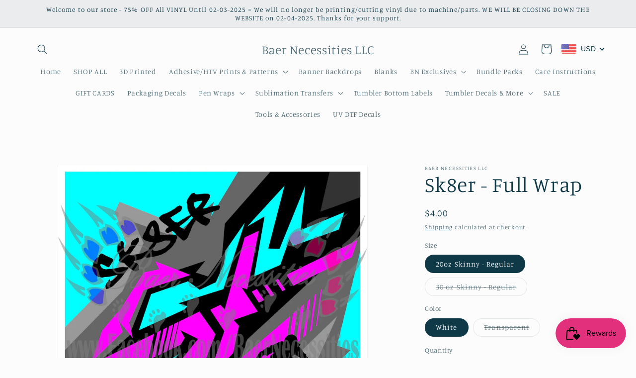

--- FILE ---
content_type: text/javascript; charset=utf-8
request_url: https://baernecessities.net/products/routeins.js
body_size: 3550
content:
{"id":6561266237631,"title":"Shipping Protection by Route","handle":"routeins","description":"\n      Route provides protection for shipments that are lost, broken, or stolen.\n      Add Route to your cart at checkout to enable protection.\n      \u003cp\u003eVisit \u003ca href=\"https:\/\/route.com\"\u003eroute.com\u003c\/a\u003e to learn more.\u003c\/p\u003e\n    ","published_at":"2024-10-11T17:31:27-04:00","created_at":"2021-03-10T17:59:06-05:00","vendor":"Route","type":"Insurance","tags":[],"price":98,"price_min":98,"price_max":14038,"available":true,"price_varies":true,"compare_at_price":null,"compare_at_price_min":0,"compare_at_price_max":0,"compare_at_price_varies":false,"variants":[{"id":39343663841471,"title":"$0.98","option1":"$0.98","option2":null,"option3":null,"sku":"ROUTEINS10","requires_shipping":false,"taxable":false,"featured_image":{"id":38189780009151,"product_id":6561266237631,"position":1,"created_at":"2025-03-19T15:58:00-04:00","updated_at":"2025-03-19T15:58:04-04:00","alt":null,"width":2048,"height":2048,"src":"https:\/\/cdn.shopify.com\/s\/files\/1\/0530\/9231\/9423\/files\/route-package-protection-logo-v3.png?v=1742414284","variant_ids":[39343663841471,39343663874239,39343663907007,39343663939775,39343663972543,39343664005311,39343664038079,39343664070847,39343664103615,39343664136383,39343664169151,39343664201919,39343664234687,39343664267455,39343664300223,39343664332991,39343664365759,39343664398527,39343664431295,39343664464063,39343664496831,39343664529599,39343664562367,39343664595135,39343664627903,39343664660671,39343664693439,39343664726207,39343664758975,39343664791743,39343664824511,39343664857279,39343664890047,39343664922815,39343664955583,39343664988351,39343665021119,39343665053887,39343665086655,39343665119423,39343665152191,39343665184959,39343665217727,39343665250495,39343665283263,39343665316031,39343665348799,39343665381567,39343665414335,39343665447103,39343665479871,39343665512639,39343665545407,39343665578175,39343665610943,39343665643711,39343665676479,39343665709247,39343665742015,39343665774783,39343665807551,39343665840319,39343665873087,39343665905855,39343665938623,39343665971391,39343666004159,39343666036927,39343666069695,39343666102463,39343666135231,39343666167999,39343666200767,39343666233535,39343666266303,39343666299071]},"available":true,"name":"Shipping Protection by Route - $0.98","public_title":"$0.98","options":["$0.98"],"price":98,"weight":0,"compare_at_price":null,"inventory_management":null,"barcode":"850006768103","featured_media":{"alt":null,"id":30476295340223,"position":1,"preview_image":{"aspect_ratio":1.0,"height":2048,"width":2048,"src":"https:\/\/cdn.shopify.com\/s\/files\/1\/0530\/9231\/9423\/files\/route-package-protection-logo-v3.png?v=1742414284"}},"requires_selling_plan":false,"selling_plan_allocations":[]},{"id":39343663874239,"title":"$1.15","option1":"$1.15","option2":null,"option3":null,"sku":"ROUTEINS11","requires_shipping":false,"taxable":false,"featured_image":{"id":38189780009151,"product_id":6561266237631,"position":1,"created_at":"2025-03-19T15:58:00-04:00","updated_at":"2025-03-19T15:58:04-04:00","alt":null,"width":2048,"height":2048,"src":"https:\/\/cdn.shopify.com\/s\/files\/1\/0530\/9231\/9423\/files\/route-package-protection-logo-v3.png?v=1742414284","variant_ids":[39343663841471,39343663874239,39343663907007,39343663939775,39343663972543,39343664005311,39343664038079,39343664070847,39343664103615,39343664136383,39343664169151,39343664201919,39343664234687,39343664267455,39343664300223,39343664332991,39343664365759,39343664398527,39343664431295,39343664464063,39343664496831,39343664529599,39343664562367,39343664595135,39343664627903,39343664660671,39343664693439,39343664726207,39343664758975,39343664791743,39343664824511,39343664857279,39343664890047,39343664922815,39343664955583,39343664988351,39343665021119,39343665053887,39343665086655,39343665119423,39343665152191,39343665184959,39343665217727,39343665250495,39343665283263,39343665316031,39343665348799,39343665381567,39343665414335,39343665447103,39343665479871,39343665512639,39343665545407,39343665578175,39343665610943,39343665643711,39343665676479,39343665709247,39343665742015,39343665774783,39343665807551,39343665840319,39343665873087,39343665905855,39343665938623,39343665971391,39343666004159,39343666036927,39343666069695,39343666102463,39343666135231,39343666167999,39343666200767,39343666233535,39343666266303,39343666299071]},"available":true,"name":"Shipping Protection by Route - $1.15","public_title":"$1.15","options":["$1.15"],"price":115,"weight":0,"compare_at_price":null,"inventory_management":null,"barcode":"850006768110","featured_media":{"alt":null,"id":30476295340223,"position":1,"preview_image":{"aspect_ratio":1.0,"height":2048,"width":2048,"src":"https:\/\/cdn.shopify.com\/s\/files\/1\/0530\/9231\/9423\/files\/route-package-protection-logo-v3.png?v=1742414284"}},"requires_selling_plan":false,"selling_plan_allocations":[]},{"id":39343663907007,"title":"$1.35","option1":"$1.35","option2":null,"option3":null,"sku":"ROUTEINS12","requires_shipping":false,"taxable":false,"featured_image":{"id":38189780009151,"product_id":6561266237631,"position":1,"created_at":"2025-03-19T15:58:00-04:00","updated_at":"2025-03-19T15:58:04-04:00","alt":null,"width":2048,"height":2048,"src":"https:\/\/cdn.shopify.com\/s\/files\/1\/0530\/9231\/9423\/files\/route-package-protection-logo-v3.png?v=1742414284","variant_ids":[39343663841471,39343663874239,39343663907007,39343663939775,39343663972543,39343664005311,39343664038079,39343664070847,39343664103615,39343664136383,39343664169151,39343664201919,39343664234687,39343664267455,39343664300223,39343664332991,39343664365759,39343664398527,39343664431295,39343664464063,39343664496831,39343664529599,39343664562367,39343664595135,39343664627903,39343664660671,39343664693439,39343664726207,39343664758975,39343664791743,39343664824511,39343664857279,39343664890047,39343664922815,39343664955583,39343664988351,39343665021119,39343665053887,39343665086655,39343665119423,39343665152191,39343665184959,39343665217727,39343665250495,39343665283263,39343665316031,39343665348799,39343665381567,39343665414335,39343665447103,39343665479871,39343665512639,39343665545407,39343665578175,39343665610943,39343665643711,39343665676479,39343665709247,39343665742015,39343665774783,39343665807551,39343665840319,39343665873087,39343665905855,39343665938623,39343665971391,39343666004159,39343666036927,39343666069695,39343666102463,39343666135231,39343666167999,39343666200767,39343666233535,39343666266303,39343666299071]},"available":true,"name":"Shipping Protection by Route - $1.35","public_title":"$1.35","options":["$1.35"],"price":135,"weight":0,"compare_at_price":null,"inventory_management":null,"barcode":"850006768127","featured_media":{"alt":null,"id":30476295340223,"position":1,"preview_image":{"aspect_ratio":1.0,"height":2048,"width":2048,"src":"https:\/\/cdn.shopify.com\/s\/files\/1\/0530\/9231\/9423\/files\/route-package-protection-logo-v3.png?v=1742414284"}},"requires_selling_plan":false,"selling_plan_allocations":[]},{"id":39343663939775,"title":"$1.55","option1":"$1.55","option2":null,"option3":null,"sku":"ROUTEINS13","requires_shipping":false,"taxable":false,"featured_image":{"id":38189780009151,"product_id":6561266237631,"position":1,"created_at":"2025-03-19T15:58:00-04:00","updated_at":"2025-03-19T15:58:04-04:00","alt":null,"width":2048,"height":2048,"src":"https:\/\/cdn.shopify.com\/s\/files\/1\/0530\/9231\/9423\/files\/route-package-protection-logo-v3.png?v=1742414284","variant_ids":[39343663841471,39343663874239,39343663907007,39343663939775,39343663972543,39343664005311,39343664038079,39343664070847,39343664103615,39343664136383,39343664169151,39343664201919,39343664234687,39343664267455,39343664300223,39343664332991,39343664365759,39343664398527,39343664431295,39343664464063,39343664496831,39343664529599,39343664562367,39343664595135,39343664627903,39343664660671,39343664693439,39343664726207,39343664758975,39343664791743,39343664824511,39343664857279,39343664890047,39343664922815,39343664955583,39343664988351,39343665021119,39343665053887,39343665086655,39343665119423,39343665152191,39343665184959,39343665217727,39343665250495,39343665283263,39343665316031,39343665348799,39343665381567,39343665414335,39343665447103,39343665479871,39343665512639,39343665545407,39343665578175,39343665610943,39343665643711,39343665676479,39343665709247,39343665742015,39343665774783,39343665807551,39343665840319,39343665873087,39343665905855,39343665938623,39343665971391,39343666004159,39343666036927,39343666069695,39343666102463,39343666135231,39343666167999,39343666200767,39343666233535,39343666266303,39343666299071]},"available":true,"name":"Shipping Protection by Route - $1.55","public_title":"$1.55","options":["$1.55"],"price":155,"weight":0,"compare_at_price":null,"inventory_management":null,"barcode":"850006768134","featured_media":{"alt":null,"id":30476295340223,"position":1,"preview_image":{"aspect_ratio":1.0,"height":2048,"width":2048,"src":"https:\/\/cdn.shopify.com\/s\/files\/1\/0530\/9231\/9423\/files\/route-package-protection-logo-v3.png?v=1742414284"}},"requires_selling_plan":false,"selling_plan_allocations":[]},{"id":39343663972543,"title":"$1.75","option1":"$1.75","option2":null,"option3":null,"sku":"ROUTEINS14","requires_shipping":false,"taxable":false,"featured_image":{"id":38189780009151,"product_id":6561266237631,"position":1,"created_at":"2025-03-19T15:58:00-04:00","updated_at":"2025-03-19T15:58:04-04:00","alt":null,"width":2048,"height":2048,"src":"https:\/\/cdn.shopify.com\/s\/files\/1\/0530\/9231\/9423\/files\/route-package-protection-logo-v3.png?v=1742414284","variant_ids":[39343663841471,39343663874239,39343663907007,39343663939775,39343663972543,39343664005311,39343664038079,39343664070847,39343664103615,39343664136383,39343664169151,39343664201919,39343664234687,39343664267455,39343664300223,39343664332991,39343664365759,39343664398527,39343664431295,39343664464063,39343664496831,39343664529599,39343664562367,39343664595135,39343664627903,39343664660671,39343664693439,39343664726207,39343664758975,39343664791743,39343664824511,39343664857279,39343664890047,39343664922815,39343664955583,39343664988351,39343665021119,39343665053887,39343665086655,39343665119423,39343665152191,39343665184959,39343665217727,39343665250495,39343665283263,39343665316031,39343665348799,39343665381567,39343665414335,39343665447103,39343665479871,39343665512639,39343665545407,39343665578175,39343665610943,39343665643711,39343665676479,39343665709247,39343665742015,39343665774783,39343665807551,39343665840319,39343665873087,39343665905855,39343665938623,39343665971391,39343666004159,39343666036927,39343666069695,39343666102463,39343666135231,39343666167999,39343666200767,39343666233535,39343666266303,39343666299071]},"available":true,"name":"Shipping Protection by Route - $1.75","public_title":"$1.75","options":["$1.75"],"price":175,"weight":0,"compare_at_price":null,"inventory_management":null,"barcode":"850006768141","featured_media":{"alt":null,"id":30476295340223,"position":1,"preview_image":{"aspect_ratio":1.0,"height":2048,"width":2048,"src":"https:\/\/cdn.shopify.com\/s\/files\/1\/0530\/9231\/9423\/files\/route-package-protection-logo-v3.png?v=1742414284"}},"requires_selling_plan":false,"selling_plan_allocations":[]},{"id":39343664005311,"title":"$1.95","option1":"$1.95","option2":null,"option3":null,"sku":"ROUTEINS15","requires_shipping":false,"taxable":false,"featured_image":{"id":38189780009151,"product_id":6561266237631,"position":1,"created_at":"2025-03-19T15:58:00-04:00","updated_at":"2025-03-19T15:58:04-04:00","alt":null,"width":2048,"height":2048,"src":"https:\/\/cdn.shopify.com\/s\/files\/1\/0530\/9231\/9423\/files\/route-package-protection-logo-v3.png?v=1742414284","variant_ids":[39343663841471,39343663874239,39343663907007,39343663939775,39343663972543,39343664005311,39343664038079,39343664070847,39343664103615,39343664136383,39343664169151,39343664201919,39343664234687,39343664267455,39343664300223,39343664332991,39343664365759,39343664398527,39343664431295,39343664464063,39343664496831,39343664529599,39343664562367,39343664595135,39343664627903,39343664660671,39343664693439,39343664726207,39343664758975,39343664791743,39343664824511,39343664857279,39343664890047,39343664922815,39343664955583,39343664988351,39343665021119,39343665053887,39343665086655,39343665119423,39343665152191,39343665184959,39343665217727,39343665250495,39343665283263,39343665316031,39343665348799,39343665381567,39343665414335,39343665447103,39343665479871,39343665512639,39343665545407,39343665578175,39343665610943,39343665643711,39343665676479,39343665709247,39343665742015,39343665774783,39343665807551,39343665840319,39343665873087,39343665905855,39343665938623,39343665971391,39343666004159,39343666036927,39343666069695,39343666102463,39343666135231,39343666167999,39343666200767,39343666233535,39343666266303,39343666299071]},"available":true,"name":"Shipping Protection by Route - $1.95","public_title":"$1.95","options":["$1.95"],"price":195,"weight":0,"compare_at_price":null,"inventory_management":null,"barcode":"850006768158","featured_media":{"alt":null,"id":30476295340223,"position":1,"preview_image":{"aspect_ratio":1.0,"height":2048,"width":2048,"src":"https:\/\/cdn.shopify.com\/s\/files\/1\/0530\/9231\/9423\/files\/route-package-protection-logo-v3.png?v=1742414284"}},"requires_selling_plan":false,"selling_plan_allocations":[]},{"id":39343664038079,"title":"$2.15","option1":"$2.15","option2":null,"option3":null,"sku":"ROUTEINS16","requires_shipping":false,"taxable":false,"featured_image":{"id":38189780009151,"product_id":6561266237631,"position":1,"created_at":"2025-03-19T15:58:00-04:00","updated_at":"2025-03-19T15:58:04-04:00","alt":null,"width":2048,"height":2048,"src":"https:\/\/cdn.shopify.com\/s\/files\/1\/0530\/9231\/9423\/files\/route-package-protection-logo-v3.png?v=1742414284","variant_ids":[39343663841471,39343663874239,39343663907007,39343663939775,39343663972543,39343664005311,39343664038079,39343664070847,39343664103615,39343664136383,39343664169151,39343664201919,39343664234687,39343664267455,39343664300223,39343664332991,39343664365759,39343664398527,39343664431295,39343664464063,39343664496831,39343664529599,39343664562367,39343664595135,39343664627903,39343664660671,39343664693439,39343664726207,39343664758975,39343664791743,39343664824511,39343664857279,39343664890047,39343664922815,39343664955583,39343664988351,39343665021119,39343665053887,39343665086655,39343665119423,39343665152191,39343665184959,39343665217727,39343665250495,39343665283263,39343665316031,39343665348799,39343665381567,39343665414335,39343665447103,39343665479871,39343665512639,39343665545407,39343665578175,39343665610943,39343665643711,39343665676479,39343665709247,39343665742015,39343665774783,39343665807551,39343665840319,39343665873087,39343665905855,39343665938623,39343665971391,39343666004159,39343666036927,39343666069695,39343666102463,39343666135231,39343666167999,39343666200767,39343666233535,39343666266303,39343666299071]},"available":true,"name":"Shipping Protection by Route - $2.15","public_title":"$2.15","options":["$2.15"],"price":215,"weight":0,"compare_at_price":null,"inventory_management":null,"barcode":"850006768165","featured_media":{"alt":null,"id":30476295340223,"position":1,"preview_image":{"aspect_ratio":1.0,"height":2048,"width":2048,"src":"https:\/\/cdn.shopify.com\/s\/files\/1\/0530\/9231\/9423\/files\/route-package-protection-logo-v3.png?v=1742414284"}},"requires_selling_plan":false,"selling_plan_allocations":[]},{"id":39343664070847,"title":"$2.35","option1":"$2.35","option2":null,"option3":null,"sku":"ROUTEINS17","requires_shipping":false,"taxable":false,"featured_image":{"id":38189780009151,"product_id":6561266237631,"position":1,"created_at":"2025-03-19T15:58:00-04:00","updated_at":"2025-03-19T15:58:04-04:00","alt":null,"width":2048,"height":2048,"src":"https:\/\/cdn.shopify.com\/s\/files\/1\/0530\/9231\/9423\/files\/route-package-protection-logo-v3.png?v=1742414284","variant_ids":[39343663841471,39343663874239,39343663907007,39343663939775,39343663972543,39343664005311,39343664038079,39343664070847,39343664103615,39343664136383,39343664169151,39343664201919,39343664234687,39343664267455,39343664300223,39343664332991,39343664365759,39343664398527,39343664431295,39343664464063,39343664496831,39343664529599,39343664562367,39343664595135,39343664627903,39343664660671,39343664693439,39343664726207,39343664758975,39343664791743,39343664824511,39343664857279,39343664890047,39343664922815,39343664955583,39343664988351,39343665021119,39343665053887,39343665086655,39343665119423,39343665152191,39343665184959,39343665217727,39343665250495,39343665283263,39343665316031,39343665348799,39343665381567,39343665414335,39343665447103,39343665479871,39343665512639,39343665545407,39343665578175,39343665610943,39343665643711,39343665676479,39343665709247,39343665742015,39343665774783,39343665807551,39343665840319,39343665873087,39343665905855,39343665938623,39343665971391,39343666004159,39343666036927,39343666069695,39343666102463,39343666135231,39343666167999,39343666200767,39343666233535,39343666266303,39343666299071]},"available":true,"name":"Shipping Protection by Route - $2.35","public_title":"$2.35","options":["$2.35"],"price":235,"weight":0,"compare_at_price":null,"inventory_management":null,"barcode":"850006768172","featured_media":{"alt":null,"id":30476295340223,"position":1,"preview_image":{"aspect_ratio":1.0,"height":2048,"width":2048,"src":"https:\/\/cdn.shopify.com\/s\/files\/1\/0530\/9231\/9423\/files\/route-package-protection-logo-v3.png?v=1742414284"}},"requires_selling_plan":false,"selling_plan_allocations":[]},{"id":39343664103615,"title":"$2.55","option1":"$2.55","option2":null,"option3":null,"sku":"ROUTEINS18","requires_shipping":false,"taxable":false,"featured_image":{"id":38189780009151,"product_id":6561266237631,"position":1,"created_at":"2025-03-19T15:58:00-04:00","updated_at":"2025-03-19T15:58:04-04:00","alt":null,"width":2048,"height":2048,"src":"https:\/\/cdn.shopify.com\/s\/files\/1\/0530\/9231\/9423\/files\/route-package-protection-logo-v3.png?v=1742414284","variant_ids":[39343663841471,39343663874239,39343663907007,39343663939775,39343663972543,39343664005311,39343664038079,39343664070847,39343664103615,39343664136383,39343664169151,39343664201919,39343664234687,39343664267455,39343664300223,39343664332991,39343664365759,39343664398527,39343664431295,39343664464063,39343664496831,39343664529599,39343664562367,39343664595135,39343664627903,39343664660671,39343664693439,39343664726207,39343664758975,39343664791743,39343664824511,39343664857279,39343664890047,39343664922815,39343664955583,39343664988351,39343665021119,39343665053887,39343665086655,39343665119423,39343665152191,39343665184959,39343665217727,39343665250495,39343665283263,39343665316031,39343665348799,39343665381567,39343665414335,39343665447103,39343665479871,39343665512639,39343665545407,39343665578175,39343665610943,39343665643711,39343665676479,39343665709247,39343665742015,39343665774783,39343665807551,39343665840319,39343665873087,39343665905855,39343665938623,39343665971391,39343666004159,39343666036927,39343666069695,39343666102463,39343666135231,39343666167999,39343666200767,39343666233535,39343666266303,39343666299071]},"available":true,"name":"Shipping Protection by Route - $2.55","public_title":"$2.55","options":["$2.55"],"price":255,"weight":0,"compare_at_price":null,"inventory_management":null,"barcode":"850006768189","featured_media":{"alt":null,"id":30476295340223,"position":1,"preview_image":{"aspect_ratio":1.0,"height":2048,"width":2048,"src":"https:\/\/cdn.shopify.com\/s\/files\/1\/0530\/9231\/9423\/files\/route-package-protection-logo-v3.png?v=1742414284"}},"requires_selling_plan":false,"selling_plan_allocations":[]},{"id":39343664136383,"title":"$2.75","option1":"$2.75","option2":null,"option3":null,"sku":"ROUTEINS19","requires_shipping":false,"taxable":false,"featured_image":{"id":38189780009151,"product_id":6561266237631,"position":1,"created_at":"2025-03-19T15:58:00-04:00","updated_at":"2025-03-19T15:58:04-04:00","alt":null,"width":2048,"height":2048,"src":"https:\/\/cdn.shopify.com\/s\/files\/1\/0530\/9231\/9423\/files\/route-package-protection-logo-v3.png?v=1742414284","variant_ids":[39343663841471,39343663874239,39343663907007,39343663939775,39343663972543,39343664005311,39343664038079,39343664070847,39343664103615,39343664136383,39343664169151,39343664201919,39343664234687,39343664267455,39343664300223,39343664332991,39343664365759,39343664398527,39343664431295,39343664464063,39343664496831,39343664529599,39343664562367,39343664595135,39343664627903,39343664660671,39343664693439,39343664726207,39343664758975,39343664791743,39343664824511,39343664857279,39343664890047,39343664922815,39343664955583,39343664988351,39343665021119,39343665053887,39343665086655,39343665119423,39343665152191,39343665184959,39343665217727,39343665250495,39343665283263,39343665316031,39343665348799,39343665381567,39343665414335,39343665447103,39343665479871,39343665512639,39343665545407,39343665578175,39343665610943,39343665643711,39343665676479,39343665709247,39343665742015,39343665774783,39343665807551,39343665840319,39343665873087,39343665905855,39343665938623,39343665971391,39343666004159,39343666036927,39343666069695,39343666102463,39343666135231,39343666167999,39343666200767,39343666233535,39343666266303,39343666299071]},"available":true,"name":"Shipping Protection by Route - $2.75","public_title":"$2.75","options":["$2.75"],"price":275,"weight":0,"compare_at_price":null,"inventory_management":null,"barcode":"850006768196","featured_media":{"alt":null,"id":30476295340223,"position":1,"preview_image":{"aspect_ratio":1.0,"height":2048,"width":2048,"src":"https:\/\/cdn.shopify.com\/s\/files\/1\/0530\/9231\/9423\/files\/route-package-protection-logo-v3.png?v=1742414284"}},"requires_selling_plan":false,"selling_plan_allocations":[]},{"id":39343664169151,"title":"$2.95","option1":"$2.95","option2":null,"option3":null,"sku":"ROUTEINS20","requires_shipping":false,"taxable":false,"featured_image":{"id":38189780009151,"product_id":6561266237631,"position":1,"created_at":"2025-03-19T15:58:00-04:00","updated_at":"2025-03-19T15:58:04-04:00","alt":null,"width":2048,"height":2048,"src":"https:\/\/cdn.shopify.com\/s\/files\/1\/0530\/9231\/9423\/files\/route-package-protection-logo-v3.png?v=1742414284","variant_ids":[39343663841471,39343663874239,39343663907007,39343663939775,39343663972543,39343664005311,39343664038079,39343664070847,39343664103615,39343664136383,39343664169151,39343664201919,39343664234687,39343664267455,39343664300223,39343664332991,39343664365759,39343664398527,39343664431295,39343664464063,39343664496831,39343664529599,39343664562367,39343664595135,39343664627903,39343664660671,39343664693439,39343664726207,39343664758975,39343664791743,39343664824511,39343664857279,39343664890047,39343664922815,39343664955583,39343664988351,39343665021119,39343665053887,39343665086655,39343665119423,39343665152191,39343665184959,39343665217727,39343665250495,39343665283263,39343665316031,39343665348799,39343665381567,39343665414335,39343665447103,39343665479871,39343665512639,39343665545407,39343665578175,39343665610943,39343665643711,39343665676479,39343665709247,39343665742015,39343665774783,39343665807551,39343665840319,39343665873087,39343665905855,39343665938623,39343665971391,39343666004159,39343666036927,39343666069695,39343666102463,39343666135231,39343666167999,39343666200767,39343666233535,39343666266303,39343666299071]},"available":true,"name":"Shipping Protection by Route - $2.95","public_title":"$2.95","options":["$2.95"],"price":295,"weight":0,"compare_at_price":null,"inventory_management":null,"barcode":"850006768202","featured_media":{"alt":null,"id":30476295340223,"position":1,"preview_image":{"aspect_ratio":1.0,"height":2048,"width":2048,"src":"https:\/\/cdn.shopify.com\/s\/files\/1\/0530\/9231\/9423\/files\/route-package-protection-logo-v3.png?v=1742414284"}},"requires_selling_plan":false,"selling_plan_allocations":[]},{"id":39343664201919,"title":"$3.15","option1":"$3.15","option2":null,"option3":null,"sku":"ROUTEINS21","requires_shipping":false,"taxable":false,"featured_image":{"id":38189780009151,"product_id":6561266237631,"position":1,"created_at":"2025-03-19T15:58:00-04:00","updated_at":"2025-03-19T15:58:04-04:00","alt":null,"width":2048,"height":2048,"src":"https:\/\/cdn.shopify.com\/s\/files\/1\/0530\/9231\/9423\/files\/route-package-protection-logo-v3.png?v=1742414284","variant_ids":[39343663841471,39343663874239,39343663907007,39343663939775,39343663972543,39343664005311,39343664038079,39343664070847,39343664103615,39343664136383,39343664169151,39343664201919,39343664234687,39343664267455,39343664300223,39343664332991,39343664365759,39343664398527,39343664431295,39343664464063,39343664496831,39343664529599,39343664562367,39343664595135,39343664627903,39343664660671,39343664693439,39343664726207,39343664758975,39343664791743,39343664824511,39343664857279,39343664890047,39343664922815,39343664955583,39343664988351,39343665021119,39343665053887,39343665086655,39343665119423,39343665152191,39343665184959,39343665217727,39343665250495,39343665283263,39343665316031,39343665348799,39343665381567,39343665414335,39343665447103,39343665479871,39343665512639,39343665545407,39343665578175,39343665610943,39343665643711,39343665676479,39343665709247,39343665742015,39343665774783,39343665807551,39343665840319,39343665873087,39343665905855,39343665938623,39343665971391,39343666004159,39343666036927,39343666069695,39343666102463,39343666135231,39343666167999,39343666200767,39343666233535,39343666266303,39343666299071]},"available":true,"name":"Shipping Protection by Route - $3.15","public_title":"$3.15","options":["$3.15"],"price":315,"weight":0,"compare_at_price":null,"inventory_management":null,"barcode":"850006768219","featured_media":{"alt":null,"id":30476295340223,"position":1,"preview_image":{"aspect_ratio":1.0,"height":2048,"width":2048,"src":"https:\/\/cdn.shopify.com\/s\/files\/1\/0530\/9231\/9423\/files\/route-package-protection-logo-v3.png?v=1742414284"}},"requires_selling_plan":false,"selling_plan_allocations":[]},{"id":39343664234687,"title":"$3.35","option1":"$3.35","option2":null,"option3":null,"sku":"ROUTEINS22","requires_shipping":false,"taxable":false,"featured_image":{"id":38189780009151,"product_id":6561266237631,"position":1,"created_at":"2025-03-19T15:58:00-04:00","updated_at":"2025-03-19T15:58:04-04:00","alt":null,"width":2048,"height":2048,"src":"https:\/\/cdn.shopify.com\/s\/files\/1\/0530\/9231\/9423\/files\/route-package-protection-logo-v3.png?v=1742414284","variant_ids":[39343663841471,39343663874239,39343663907007,39343663939775,39343663972543,39343664005311,39343664038079,39343664070847,39343664103615,39343664136383,39343664169151,39343664201919,39343664234687,39343664267455,39343664300223,39343664332991,39343664365759,39343664398527,39343664431295,39343664464063,39343664496831,39343664529599,39343664562367,39343664595135,39343664627903,39343664660671,39343664693439,39343664726207,39343664758975,39343664791743,39343664824511,39343664857279,39343664890047,39343664922815,39343664955583,39343664988351,39343665021119,39343665053887,39343665086655,39343665119423,39343665152191,39343665184959,39343665217727,39343665250495,39343665283263,39343665316031,39343665348799,39343665381567,39343665414335,39343665447103,39343665479871,39343665512639,39343665545407,39343665578175,39343665610943,39343665643711,39343665676479,39343665709247,39343665742015,39343665774783,39343665807551,39343665840319,39343665873087,39343665905855,39343665938623,39343665971391,39343666004159,39343666036927,39343666069695,39343666102463,39343666135231,39343666167999,39343666200767,39343666233535,39343666266303,39343666299071]},"available":true,"name":"Shipping Protection by Route - $3.35","public_title":"$3.35","options":["$3.35"],"price":335,"weight":0,"compare_at_price":null,"inventory_management":null,"barcode":"850006768226","featured_media":{"alt":null,"id":30476295340223,"position":1,"preview_image":{"aspect_ratio":1.0,"height":2048,"width":2048,"src":"https:\/\/cdn.shopify.com\/s\/files\/1\/0530\/9231\/9423\/files\/route-package-protection-logo-v3.png?v=1742414284"}},"requires_selling_plan":false,"selling_plan_allocations":[]},{"id":39343664267455,"title":"$3.55","option1":"$3.55","option2":null,"option3":null,"sku":"ROUTEINS23","requires_shipping":false,"taxable":false,"featured_image":{"id":38189780009151,"product_id":6561266237631,"position":1,"created_at":"2025-03-19T15:58:00-04:00","updated_at":"2025-03-19T15:58:04-04:00","alt":null,"width":2048,"height":2048,"src":"https:\/\/cdn.shopify.com\/s\/files\/1\/0530\/9231\/9423\/files\/route-package-protection-logo-v3.png?v=1742414284","variant_ids":[39343663841471,39343663874239,39343663907007,39343663939775,39343663972543,39343664005311,39343664038079,39343664070847,39343664103615,39343664136383,39343664169151,39343664201919,39343664234687,39343664267455,39343664300223,39343664332991,39343664365759,39343664398527,39343664431295,39343664464063,39343664496831,39343664529599,39343664562367,39343664595135,39343664627903,39343664660671,39343664693439,39343664726207,39343664758975,39343664791743,39343664824511,39343664857279,39343664890047,39343664922815,39343664955583,39343664988351,39343665021119,39343665053887,39343665086655,39343665119423,39343665152191,39343665184959,39343665217727,39343665250495,39343665283263,39343665316031,39343665348799,39343665381567,39343665414335,39343665447103,39343665479871,39343665512639,39343665545407,39343665578175,39343665610943,39343665643711,39343665676479,39343665709247,39343665742015,39343665774783,39343665807551,39343665840319,39343665873087,39343665905855,39343665938623,39343665971391,39343666004159,39343666036927,39343666069695,39343666102463,39343666135231,39343666167999,39343666200767,39343666233535,39343666266303,39343666299071]},"available":true,"name":"Shipping Protection by Route - $3.55","public_title":"$3.55","options":["$3.55"],"price":355,"weight":0,"compare_at_price":null,"inventory_management":null,"barcode":"850006768233","featured_media":{"alt":null,"id":30476295340223,"position":1,"preview_image":{"aspect_ratio":1.0,"height":2048,"width":2048,"src":"https:\/\/cdn.shopify.com\/s\/files\/1\/0530\/9231\/9423\/files\/route-package-protection-logo-v3.png?v=1742414284"}},"requires_selling_plan":false,"selling_plan_allocations":[]},{"id":39343664300223,"title":"$3.75","option1":"$3.75","option2":null,"option3":null,"sku":"ROUTEINS24","requires_shipping":false,"taxable":false,"featured_image":{"id":38189780009151,"product_id":6561266237631,"position":1,"created_at":"2025-03-19T15:58:00-04:00","updated_at":"2025-03-19T15:58:04-04:00","alt":null,"width":2048,"height":2048,"src":"https:\/\/cdn.shopify.com\/s\/files\/1\/0530\/9231\/9423\/files\/route-package-protection-logo-v3.png?v=1742414284","variant_ids":[39343663841471,39343663874239,39343663907007,39343663939775,39343663972543,39343664005311,39343664038079,39343664070847,39343664103615,39343664136383,39343664169151,39343664201919,39343664234687,39343664267455,39343664300223,39343664332991,39343664365759,39343664398527,39343664431295,39343664464063,39343664496831,39343664529599,39343664562367,39343664595135,39343664627903,39343664660671,39343664693439,39343664726207,39343664758975,39343664791743,39343664824511,39343664857279,39343664890047,39343664922815,39343664955583,39343664988351,39343665021119,39343665053887,39343665086655,39343665119423,39343665152191,39343665184959,39343665217727,39343665250495,39343665283263,39343665316031,39343665348799,39343665381567,39343665414335,39343665447103,39343665479871,39343665512639,39343665545407,39343665578175,39343665610943,39343665643711,39343665676479,39343665709247,39343665742015,39343665774783,39343665807551,39343665840319,39343665873087,39343665905855,39343665938623,39343665971391,39343666004159,39343666036927,39343666069695,39343666102463,39343666135231,39343666167999,39343666200767,39343666233535,39343666266303,39343666299071]},"available":true,"name":"Shipping Protection by Route - $3.75","public_title":"$3.75","options":["$3.75"],"price":375,"weight":0,"compare_at_price":null,"inventory_management":null,"barcode":"850006768240","featured_media":{"alt":null,"id":30476295340223,"position":1,"preview_image":{"aspect_ratio":1.0,"height":2048,"width":2048,"src":"https:\/\/cdn.shopify.com\/s\/files\/1\/0530\/9231\/9423\/files\/route-package-protection-logo-v3.png?v=1742414284"}},"requires_selling_plan":false,"selling_plan_allocations":[]},{"id":39343664332991,"title":"$3.95","option1":"$3.95","option2":null,"option3":null,"sku":"ROUTEINS25","requires_shipping":false,"taxable":false,"featured_image":{"id":38189780009151,"product_id":6561266237631,"position":1,"created_at":"2025-03-19T15:58:00-04:00","updated_at":"2025-03-19T15:58:04-04:00","alt":null,"width":2048,"height":2048,"src":"https:\/\/cdn.shopify.com\/s\/files\/1\/0530\/9231\/9423\/files\/route-package-protection-logo-v3.png?v=1742414284","variant_ids":[39343663841471,39343663874239,39343663907007,39343663939775,39343663972543,39343664005311,39343664038079,39343664070847,39343664103615,39343664136383,39343664169151,39343664201919,39343664234687,39343664267455,39343664300223,39343664332991,39343664365759,39343664398527,39343664431295,39343664464063,39343664496831,39343664529599,39343664562367,39343664595135,39343664627903,39343664660671,39343664693439,39343664726207,39343664758975,39343664791743,39343664824511,39343664857279,39343664890047,39343664922815,39343664955583,39343664988351,39343665021119,39343665053887,39343665086655,39343665119423,39343665152191,39343665184959,39343665217727,39343665250495,39343665283263,39343665316031,39343665348799,39343665381567,39343665414335,39343665447103,39343665479871,39343665512639,39343665545407,39343665578175,39343665610943,39343665643711,39343665676479,39343665709247,39343665742015,39343665774783,39343665807551,39343665840319,39343665873087,39343665905855,39343665938623,39343665971391,39343666004159,39343666036927,39343666069695,39343666102463,39343666135231,39343666167999,39343666200767,39343666233535,39343666266303,39343666299071]},"available":true,"name":"Shipping Protection by Route - $3.95","public_title":"$3.95","options":["$3.95"],"price":395,"weight":0,"compare_at_price":null,"inventory_management":null,"barcode":"850006768257","featured_media":{"alt":null,"id":30476295340223,"position":1,"preview_image":{"aspect_ratio":1.0,"height":2048,"width":2048,"src":"https:\/\/cdn.shopify.com\/s\/files\/1\/0530\/9231\/9423\/files\/route-package-protection-logo-v3.png?v=1742414284"}},"requires_selling_plan":false,"selling_plan_allocations":[]},{"id":39343664365759,"title":"$4.15","option1":"$4.15","option2":null,"option3":null,"sku":"ROUTEINS26","requires_shipping":false,"taxable":false,"featured_image":{"id":38189780009151,"product_id":6561266237631,"position":1,"created_at":"2025-03-19T15:58:00-04:00","updated_at":"2025-03-19T15:58:04-04:00","alt":null,"width":2048,"height":2048,"src":"https:\/\/cdn.shopify.com\/s\/files\/1\/0530\/9231\/9423\/files\/route-package-protection-logo-v3.png?v=1742414284","variant_ids":[39343663841471,39343663874239,39343663907007,39343663939775,39343663972543,39343664005311,39343664038079,39343664070847,39343664103615,39343664136383,39343664169151,39343664201919,39343664234687,39343664267455,39343664300223,39343664332991,39343664365759,39343664398527,39343664431295,39343664464063,39343664496831,39343664529599,39343664562367,39343664595135,39343664627903,39343664660671,39343664693439,39343664726207,39343664758975,39343664791743,39343664824511,39343664857279,39343664890047,39343664922815,39343664955583,39343664988351,39343665021119,39343665053887,39343665086655,39343665119423,39343665152191,39343665184959,39343665217727,39343665250495,39343665283263,39343665316031,39343665348799,39343665381567,39343665414335,39343665447103,39343665479871,39343665512639,39343665545407,39343665578175,39343665610943,39343665643711,39343665676479,39343665709247,39343665742015,39343665774783,39343665807551,39343665840319,39343665873087,39343665905855,39343665938623,39343665971391,39343666004159,39343666036927,39343666069695,39343666102463,39343666135231,39343666167999,39343666200767,39343666233535,39343666266303,39343666299071]},"available":true,"name":"Shipping Protection by Route - $4.15","public_title":"$4.15","options":["$4.15"],"price":415,"weight":0,"compare_at_price":null,"inventory_management":null,"barcode":"850006768264","featured_media":{"alt":null,"id":30476295340223,"position":1,"preview_image":{"aspect_ratio":1.0,"height":2048,"width":2048,"src":"https:\/\/cdn.shopify.com\/s\/files\/1\/0530\/9231\/9423\/files\/route-package-protection-logo-v3.png?v=1742414284"}},"requires_selling_plan":false,"selling_plan_allocations":[]},{"id":39343664398527,"title":"$4.35","option1":"$4.35","option2":null,"option3":null,"sku":"ROUTEINS27","requires_shipping":false,"taxable":false,"featured_image":{"id":38189780009151,"product_id":6561266237631,"position":1,"created_at":"2025-03-19T15:58:00-04:00","updated_at":"2025-03-19T15:58:04-04:00","alt":null,"width":2048,"height":2048,"src":"https:\/\/cdn.shopify.com\/s\/files\/1\/0530\/9231\/9423\/files\/route-package-protection-logo-v3.png?v=1742414284","variant_ids":[39343663841471,39343663874239,39343663907007,39343663939775,39343663972543,39343664005311,39343664038079,39343664070847,39343664103615,39343664136383,39343664169151,39343664201919,39343664234687,39343664267455,39343664300223,39343664332991,39343664365759,39343664398527,39343664431295,39343664464063,39343664496831,39343664529599,39343664562367,39343664595135,39343664627903,39343664660671,39343664693439,39343664726207,39343664758975,39343664791743,39343664824511,39343664857279,39343664890047,39343664922815,39343664955583,39343664988351,39343665021119,39343665053887,39343665086655,39343665119423,39343665152191,39343665184959,39343665217727,39343665250495,39343665283263,39343665316031,39343665348799,39343665381567,39343665414335,39343665447103,39343665479871,39343665512639,39343665545407,39343665578175,39343665610943,39343665643711,39343665676479,39343665709247,39343665742015,39343665774783,39343665807551,39343665840319,39343665873087,39343665905855,39343665938623,39343665971391,39343666004159,39343666036927,39343666069695,39343666102463,39343666135231,39343666167999,39343666200767,39343666233535,39343666266303,39343666299071]},"available":true,"name":"Shipping Protection by Route - $4.35","public_title":"$4.35","options":["$4.35"],"price":435,"weight":0,"compare_at_price":null,"inventory_management":null,"barcode":"850006768271","featured_media":{"alt":null,"id":30476295340223,"position":1,"preview_image":{"aspect_ratio":1.0,"height":2048,"width":2048,"src":"https:\/\/cdn.shopify.com\/s\/files\/1\/0530\/9231\/9423\/files\/route-package-protection-logo-v3.png?v=1742414284"}},"requires_selling_plan":false,"selling_plan_allocations":[]},{"id":39343664431295,"title":"$4.55","option1":"$4.55","option2":null,"option3":null,"sku":"ROUTEINS28","requires_shipping":false,"taxable":false,"featured_image":{"id":38189780009151,"product_id":6561266237631,"position":1,"created_at":"2025-03-19T15:58:00-04:00","updated_at":"2025-03-19T15:58:04-04:00","alt":null,"width":2048,"height":2048,"src":"https:\/\/cdn.shopify.com\/s\/files\/1\/0530\/9231\/9423\/files\/route-package-protection-logo-v3.png?v=1742414284","variant_ids":[39343663841471,39343663874239,39343663907007,39343663939775,39343663972543,39343664005311,39343664038079,39343664070847,39343664103615,39343664136383,39343664169151,39343664201919,39343664234687,39343664267455,39343664300223,39343664332991,39343664365759,39343664398527,39343664431295,39343664464063,39343664496831,39343664529599,39343664562367,39343664595135,39343664627903,39343664660671,39343664693439,39343664726207,39343664758975,39343664791743,39343664824511,39343664857279,39343664890047,39343664922815,39343664955583,39343664988351,39343665021119,39343665053887,39343665086655,39343665119423,39343665152191,39343665184959,39343665217727,39343665250495,39343665283263,39343665316031,39343665348799,39343665381567,39343665414335,39343665447103,39343665479871,39343665512639,39343665545407,39343665578175,39343665610943,39343665643711,39343665676479,39343665709247,39343665742015,39343665774783,39343665807551,39343665840319,39343665873087,39343665905855,39343665938623,39343665971391,39343666004159,39343666036927,39343666069695,39343666102463,39343666135231,39343666167999,39343666200767,39343666233535,39343666266303,39343666299071]},"available":true,"name":"Shipping Protection by Route - $4.55","public_title":"$4.55","options":["$4.55"],"price":455,"weight":0,"compare_at_price":null,"inventory_management":null,"barcode":"850006768288","featured_media":{"alt":null,"id":30476295340223,"position":1,"preview_image":{"aspect_ratio":1.0,"height":2048,"width":2048,"src":"https:\/\/cdn.shopify.com\/s\/files\/1\/0530\/9231\/9423\/files\/route-package-protection-logo-v3.png?v=1742414284"}},"requires_selling_plan":false,"selling_plan_allocations":[]},{"id":39343664464063,"title":"$4.75","option1":"$4.75","option2":null,"option3":null,"sku":"ROUTEINS29","requires_shipping":false,"taxable":false,"featured_image":{"id":38189780009151,"product_id":6561266237631,"position":1,"created_at":"2025-03-19T15:58:00-04:00","updated_at":"2025-03-19T15:58:04-04:00","alt":null,"width":2048,"height":2048,"src":"https:\/\/cdn.shopify.com\/s\/files\/1\/0530\/9231\/9423\/files\/route-package-protection-logo-v3.png?v=1742414284","variant_ids":[39343663841471,39343663874239,39343663907007,39343663939775,39343663972543,39343664005311,39343664038079,39343664070847,39343664103615,39343664136383,39343664169151,39343664201919,39343664234687,39343664267455,39343664300223,39343664332991,39343664365759,39343664398527,39343664431295,39343664464063,39343664496831,39343664529599,39343664562367,39343664595135,39343664627903,39343664660671,39343664693439,39343664726207,39343664758975,39343664791743,39343664824511,39343664857279,39343664890047,39343664922815,39343664955583,39343664988351,39343665021119,39343665053887,39343665086655,39343665119423,39343665152191,39343665184959,39343665217727,39343665250495,39343665283263,39343665316031,39343665348799,39343665381567,39343665414335,39343665447103,39343665479871,39343665512639,39343665545407,39343665578175,39343665610943,39343665643711,39343665676479,39343665709247,39343665742015,39343665774783,39343665807551,39343665840319,39343665873087,39343665905855,39343665938623,39343665971391,39343666004159,39343666036927,39343666069695,39343666102463,39343666135231,39343666167999,39343666200767,39343666233535,39343666266303,39343666299071]},"available":true,"name":"Shipping Protection by Route - $4.75","public_title":"$4.75","options":["$4.75"],"price":475,"weight":0,"compare_at_price":null,"inventory_management":null,"barcode":"850006768295","featured_media":{"alt":null,"id":30476295340223,"position":1,"preview_image":{"aspect_ratio":1.0,"height":2048,"width":2048,"src":"https:\/\/cdn.shopify.com\/s\/files\/1\/0530\/9231\/9423\/files\/route-package-protection-logo-v3.png?v=1742414284"}},"requires_selling_plan":false,"selling_plan_allocations":[]},{"id":39343664496831,"title":"$4.95","option1":"$4.95","option2":null,"option3":null,"sku":"ROUTEINS30","requires_shipping":false,"taxable":false,"featured_image":{"id":38189780009151,"product_id":6561266237631,"position":1,"created_at":"2025-03-19T15:58:00-04:00","updated_at":"2025-03-19T15:58:04-04:00","alt":null,"width":2048,"height":2048,"src":"https:\/\/cdn.shopify.com\/s\/files\/1\/0530\/9231\/9423\/files\/route-package-protection-logo-v3.png?v=1742414284","variant_ids":[39343663841471,39343663874239,39343663907007,39343663939775,39343663972543,39343664005311,39343664038079,39343664070847,39343664103615,39343664136383,39343664169151,39343664201919,39343664234687,39343664267455,39343664300223,39343664332991,39343664365759,39343664398527,39343664431295,39343664464063,39343664496831,39343664529599,39343664562367,39343664595135,39343664627903,39343664660671,39343664693439,39343664726207,39343664758975,39343664791743,39343664824511,39343664857279,39343664890047,39343664922815,39343664955583,39343664988351,39343665021119,39343665053887,39343665086655,39343665119423,39343665152191,39343665184959,39343665217727,39343665250495,39343665283263,39343665316031,39343665348799,39343665381567,39343665414335,39343665447103,39343665479871,39343665512639,39343665545407,39343665578175,39343665610943,39343665643711,39343665676479,39343665709247,39343665742015,39343665774783,39343665807551,39343665840319,39343665873087,39343665905855,39343665938623,39343665971391,39343666004159,39343666036927,39343666069695,39343666102463,39343666135231,39343666167999,39343666200767,39343666233535,39343666266303,39343666299071]},"available":true,"name":"Shipping Protection by Route - $4.95","public_title":"$4.95","options":["$4.95"],"price":495,"weight":0,"compare_at_price":null,"inventory_management":null,"barcode":"850006768301","featured_media":{"alt":null,"id":30476295340223,"position":1,"preview_image":{"aspect_ratio":1.0,"height":2048,"width":2048,"src":"https:\/\/cdn.shopify.com\/s\/files\/1\/0530\/9231\/9423\/files\/route-package-protection-logo-v3.png?v=1742414284"}},"requires_selling_plan":false,"selling_plan_allocations":[]},{"id":39343664529599,"title":"$5.15","option1":"$5.15","option2":null,"option3":null,"sku":"ROUTEINS31","requires_shipping":false,"taxable":false,"featured_image":{"id":38189780009151,"product_id":6561266237631,"position":1,"created_at":"2025-03-19T15:58:00-04:00","updated_at":"2025-03-19T15:58:04-04:00","alt":null,"width":2048,"height":2048,"src":"https:\/\/cdn.shopify.com\/s\/files\/1\/0530\/9231\/9423\/files\/route-package-protection-logo-v3.png?v=1742414284","variant_ids":[39343663841471,39343663874239,39343663907007,39343663939775,39343663972543,39343664005311,39343664038079,39343664070847,39343664103615,39343664136383,39343664169151,39343664201919,39343664234687,39343664267455,39343664300223,39343664332991,39343664365759,39343664398527,39343664431295,39343664464063,39343664496831,39343664529599,39343664562367,39343664595135,39343664627903,39343664660671,39343664693439,39343664726207,39343664758975,39343664791743,39343664824511,39343664857279,39343664890047,39343664922815,39343664955583,39343664988351,39343665021119,39343665053887,39343665086655,39343665119423,39343665152191,39343665184959,39343665217727,39343665250495,39343665283263,39343665316031,39343665348799,39343665381567,39343665414335,39343665447103,39343665479871,39343665512639,39343665545407,39343665578175,39343665610943,39343665643711,39343665676479,39343665709247,39343665742015,39343665774783,39343665807551,39343665840319,39343665873087,39343665905855,39343665938623,39343665971391,39343666004159,39343666036927,39343666069695,39343666102463,39343666135231,39343666167999,39343666200767,39343666233535,39343666266303,39343666299071]},"available":true,"name":"Shipping Protection by Route - $5.15","public_title":"$5.15","options":["$5.15"],"price":515,"weight":0,"compare_at_price":null,"inventory_management":null,"barcode":"850006768318","featured_media":{"alt":null,"id":30476295340223,"position":1,"preview_image":{"aspect_ratio":1.0,"height":2048,"width":2048,"src":"https:\/\/cdn.shopify.com\/s\/files\/1\/0530\/9231\/9423\/files\/route-package-protection-logo-v3.png?v=1742414284"}},"requires_selling_plan":false,"selling_plan_allocations":[]},{"id":39343664562367,"title":"$5.35","option1":"$5.35","option2":null,"option3":null,"sku":"ROUTEINS32","requires_shipping":false,"taxable":false,"featured_image":{"id":38189780009151,"product_id":6561266237631,"position":1,"created_at":"2025-03-19T15:58:00-04:00","updated_at":"2025-03-19T15:58:04-04:00","alt":null,"width":2048,"height":2048,"src":"https:\/\/cdn.shopify.com\/s\/files\/1\/0530\/9231\/9423\/files\/route-package-protection-logo-v3.png?v=1742414284","variant_ids":[39343663841471,39343663874239,39343663907007,39343663939775,39343663972543,39343664005311,39343664038079,39343664070847,39343664103615,39343664136383,39343664169151,39343664201919,39343664234687,39343664267455,39343664300223,39343664332991,39343664365759,39343664398527,39343664431295,39343664464063,39343664496831,39343664529599,39343664562367,39343664595135,39343664627903,39343664660671,39343664693439,39343664726207,39343664758975,39343664791743,39343664824511,39343664857279,39343664890047,39343664922815,39343664955583,39343664988351,39343665021119,39343665053887,39343665086655,39343665119423,39343665152191,39343665184959,39343665217727,39343665250495,39343665283263,39343665316031,39343665348799,39343665381567,39343665414335,39343665447103,39343665479871,39343665512639,39343665545407,39343665578175,39343665610943,39343665643711,39343665676479,39343665709247,39343665742015,39343665774783,39343665807551,39343665840319,39343665873087,39343665905855,39343665938623,39343665971391,39343666004159,39343666036927,39343666069695,39343666102463,39343666135231,39343666167999,39343666200767,39343666233535,39343666266303,39343666299071]},"available":true,"name":"Shipping Protection by Route - $5.35","public_title":"$5.35","options":["$5.35"],"price":535,"weight":0,"compare_at_price":null,"inventory_management":null,"barcode":"850006768325","featured_media":{"alt":null,"id":30476295340223,"position":1,"preview_image":{"aspect_ratio":1.0,"height":2048,"width":2048,"src":"https:\/\/cdn.shopify.com\/s\/files\/1\/0530\/9231\/9423\/files\/route-package-protection-logo-v3.png?v=1742414284"}},"requires_selling_plan":false,"selling_plan_allocations":[]},{"id":39343664595135,"title":"$5.55","option1":"$5.55","option2":null,"option3":null,"sku":"ROUTEINS33","requires_shipping":false,"taxable":false,"featured_image":{"id":38189780009151,"product_id":6561266237631,"position":1,"created_at":"2025-03-19T15:58:00-04:00","updated_at":"2025-03-19T15:58:04-04:00","alt":null,"width":2048,"height":2048,"src":"https:\/\/cdn.shopify.com\/s\/files\/1\/0530\/9231\/9423\/files\/route-package-protection-logo-v3.png?v=1742414284","variant_ids":[39343663841471,39343663874239,39343663907007,39343663939775,39343663972543,39343664005311,39343664038079,39343664070847,39343664103615,39343664136383,39343664169151,39343664201919,39343664234687,39343664267455,39343664300223,39343664332991,39343664365759,39343664398527,39343664431295,39343664464063,39343664496831,39343664529599,39343664562367,39343664595135,39343664627903,39343664660671,39343664693439,39343664726207,39343664758975,39343664791743,39343664824511,39343664857279,39343664890047,39343664922815,39343664955583,39343664988351,39343665021119,39343665053887,39343665086655,39343665119423,39343665152191,39343665184959,39343665217727,39343665250495,39343665283263,39343665316031,39343665348799,39343665381567,39343665414335,39343665447103,39343665479871,39343665512639,39343665545407,39343665578175,39343665610943,39343665643711,39343665676479,39343665709247,39343665742015,39343665774783,39343665807551,39343665840319,39343665873087,39343665905855,39343665938623,39343665971391,39343666004159,39343666036927,39343666069695,39343666102463,39343666135231,39343666167999,39343666200767,39343666233535,39343666266303,39343666299071]},"available":true,"name":"Shipping Protection by Route - $5.55","public_title":"$5.55","options":["$5.55"],"price":555,"weight":0,"compare_at_price":null,"inventory_management":null,"barcode":"850006768332","featured_media":{"alt":null,"id":30476295340223,"position":1,"preview_image":{"aspect_ratio":1.0,"height":2048,"width":2048,"src":"https:\/\/cdn.shopify.com\/s\/files\/1\/0530\/9231\/9423\/files\/route-package-protection-logo-v3.png?v=1742414284"}},"requires_selling_plan":false,"selling_plan_allocations":[]},{"id":39343664627903,"title":"$5.75","option1":"$5.75","option2":null,"option3":null,"sku":"ROUTEINS34","requires_shipping":false,"taxable":false,"featured_image":{"id":38189780009151,"product_id":6561266237631,"position":1,"created_at":"2025-03-19T15:58:00-04:00","updated_at":"2025-03-19T15:58:04-04:00","alt":null,"width":2048,"height":2048,"src":"https:\/\/cdn.shopify.com\/s\/files\/1\/0530\/9231\/9423\/files\/route-package-protection-logo-v3.png?v=1742414284","variant_ids":[39343663841471,39343663874239,39343663907007,39343663939775,39343663972543,39343664005311,39343664038079,39343664070847,39343664103615,39343664136383,39343664169151,39343664201919,39343664234687,39343664267455,39343664300223,39343664332991,39343664365759,39343664398527,39343664431295,39343664464063,39343664496831,39343664529599,39343664562367,39343664595135,39343664627903,39343664660671,39343664693439,39343664726207,39343664758975,39343664791743,39343664824511,39343664857279,39343664890047,39343664922815,39343664955583,39343664988351,39343665021119,39343665053887,39343665086655,39343665119423,39343665152191,39343665184959,39343665217727,39343665250495,39343665283263,39343665316031,39343665348799,39343665381567,39343665414335,39343665447103,39343665479871,39343665512639,39343665545407,39343665578175,39343665610943,39343665643711,39343665676479,39343665709247,39343665742015,39343665774783,39343665807551,39343665840319,39343665873087,39343665905855,39343665938623,39343665971391,39343666004159,39343666036927,39343666069695,39343666102463,39343666135231,39343666167999,39343666200767,39343666233535,39343666266303,39343666299071]},"available":true,"name":"Shipping Protection by Route - $5.75","public_title":"$5.75","options":["$5.75"],"price":575,"weight":0,"compare_at_price":null,"inventory_management":null,"barcode":"850006768349","featured_media":{"alt":null,"id":30476295340223,"position":1,"preview_image":{"aspect_ratio":1.0,"height":2048,"width":2048,"src":"https:\/\/cdn.shopify.com\/s\/files\/1\/0530\/9231\/9423\/files\/route-package-protection-logo-v3.png?v=1742414284"}},"requires_selling_plan":false,"selling_plan_allocations":[]},{"id":39343664660671,"title":"$5.95","option1":"$5.95","option2":null,"option3":null,"sku":"ROUTEINS35","requires_shipping":false,"taxable":false,"featured_image":{"id":38189780009151,"product_id":6561266237631,"position":1,"created_at":"2025-03-19T15:58:00-04:00","updated_at":"2025-03-19T15:58:04-04:00","alt":null,"width":2048,"height":2048,"src":"https:\/\/cdn.shopify.com\/s\/files\/1\/0530\/9231\/9423\/files\/route-package-protection-logo-v3.png?v=1742414284","variant_ids":[39343663841471,39343663874239,39343663907007,39343663939775,39343663972543,39343664005311,39343664038079,39343664070847,39343664103615,39343664136383,39343664169151,39343664201919,39343664234687,39343664267455,39343664300223,39343664332991,39343664365759,39343664398527,39343664431295,39343664464063,39343664496831,39343664529599,39343664562367,39343664595135,39343664627903,39343664660671,39343664693439,39343664726207,39343664758975,39343664791743,39343664824511,39343664857279,39343664890047,39343664922815,39343664955583,39343664988351,39343665021119,39343665053887,39343665086655,39343665119423,39343665152191,39343665184959,39343665217727,39343665250495,39343665283263,39343665316031,39343665348799,39343665381567,39343665414335,39343665447103,39343665479871,39343665512639,39343665545407,39343665578175,39343665610943,39343665643711,39343665676479,39343665709247,39343665742015,39343665774783,39343665807551,39343665840319,39343665873087,39343665905855,39343665938623,39343665971391,39343666004159,39343666036927,39343666069695,39343666102463,39343666135231,39343666167999,39343666200767,39343666233535,39343666266303,39343666299071]},"available":true,"name":"Shipping Protection by Route - $5.95","public_title":"$5.95","options":["$5.95"],"price":595,"weight":0,"compare_at_price":null,"inventory_management":null,"barcode":"850006768356","featured_media":{"alt":null,"id":30476295340223,"position":1,"preview_image":{"aspect_ratio":1.0,"height":2048,"width":2048,"src":"https:\/\/cdn.shopify.com\/s\/files\/1\/0530\/9231\/9423\/files\/route-package-protection-logo-v3.png?v=1742414284"}},"requires_selling_plan":false,"selling_plan_allocations":[]},{"id":39343664693439,"title":"$6.15","option1":"$6.15","option2":null,"option3":null,"sku":"ROUTEINS36","requires_shipping":false,"taxable":false,"featured_image":{"id":38189780009151,"product_id":6561266237631,"position":1,"created_at":"2025-03-19T15:58:00-04:00","updated_at":"2025-03-19T15:58:04-04:00","alt":null,"width":2048,"height":2048,"src":"https:\/\/cdn.shopify.com\/s\/files\/1\/0530\/9231\/9423\/files\/route-package-protection-logo-v3.png?v=1742414284","variant_ids":[39343663841471,39343663874239,39343663907007,39343663939775,39343663972543,39343664005311,39343664038079,39343664070847,39343664103615,39343664136383,39343664169151,39343664201919,39343664234687,39343664267455,39343664300223,39343664332991,39343664365759,39343664398527,39343664431295,39343664464063,39343664496831,39343664529599,39343664562367,39343664595135,39343664627903,39343664660671,39343664693439,39343664726207,39343664758975,39343664791743,39343664824511,39343664857279,39343664890047,39343664922815,39343664955583,39343664988351,39343665021119,39343665053887,39343665086655,39343665119423,39343665152191,39343665184959,39343665217727,39343665250495,39343665283263,39343665316031,39343665348799,39343665381567,39343665414335,39343665447103,39343665479871,39343665512639,39343665545407,39343665578175,39343665610943,39343665643711,39343665676479,39343665709247,39343665742015,39343665774783,39343665807551,39343665840319,39343665873087,39343665905855,39343665938623,39343665971391,39343666004159,39343666036927,39343666069695,39343666102463,39343666135231,39343666167999,39343666200767,39343666233535,39343666266303,39343666299071]},"available":true,"name":"Shipping Protection by Route - $6.15","public_title":"$6.15","options":["$6.15"],"price":615,"weight":0,"compare_at_price":null,"inventory_management":null,"barcode":"850006768363","featured_media":{"alt":null,"id":30476295340223,"position":1,"preview_image":{"aspect_ratio":1.0,"height":2048,"width":2048,"src":"https:\/\/cdn.shopify.com\/s\/files\/1\/0530\/9231\/9423\/files\/route-package-protection-logo-v3.png?v=1742414284"}},"requires_selling_plan":false,"selling_plan_allocations":[]},{"id":39343664726207,"title":"$6.35","option1":"$6.35","option2":null,"option3":null,"sku":"ROUTEINS37","requires_shipping":false,"taxable":false,"featured_image":{"id":38189780009151,"product_id":6561266237631,"position":1,"created_at":"2025-03-19T15:58:00-04:00","updated_at":"2025-03-19T15:58:04-04:00","alt":null,"width":2048,"height":2048,"src":"https:\/\/cdn.shopify.com\/s\/files\/1\/0530\/9231\/9423\/files\/route-package-protection-logo-v3.png?v=1742414284","variant_ids":[39343663841471,39343663874239,39343663907007,39343663939775,39343663972543,39343664005311,39343664038079,39343664070847,39343664103615,39343664136383,39343664169151,39343664201919,39343664234687,39343664267455,39343664300223,39343664332991,39343664365759,39343664398527,39343664431295,39343664464063,39343664496831,39343664529599,39343664562367,39343664595135,39343664627903,39343664660671,39343664693439,39343664726207,39343664758975,39343664791743,39343664824511,39343664857279,39343664890047,39343664922815,39343664955583,39343664988351,39343665021119,39343665053887,39343665086655,39343665119423,39343665152191,39343665184959,39343665217727,39343665250495,39343665283263,39343665316031,39343665348799,39343665381567,39343665414335,39343665447103,39343665479871,39343665512639,39343665545407,39343665578175,39343665610943,39343665643711,39343665676479,39343665709247,39343665742015,39343665774783,39343665807551,39343665840319,39343665873087,39343665905855,39343665938623,39343665971391,39343666004159,39343666036927,39343666069695,39343666102463,39343666135231,39343666167999,39343666200767,39343666233535,39343666266303,39343666299071]},"available":true,"name":"Shipping Protection by Route - $6.35","public_title":"$6.35","options":["$6.35"],"price":635,"weight":0,"compare_at_price":null,"inventory_management":null,"barcode":"850006768370","featured_media":{"alt":null,"id":30476295340223,"position":1,"preview_image":{"aspect_ratio":1.0,"height":2048,"width":2048,"src":"https:\/\/cdn.shopify.com\/s\/files\/1\/0530\/9231\/9423\/files\/route-package-protection-logo-v3.png?v=1742414284"}},"requires_selling_plan":false,"selling_plan_allocations":[]},{"id":39343664758975,"title":"$6.55","option1":"$6.55","option2":null,"option3":null,"sku":"ROUTEINS38","requires_shipping":false,"taxable":false,"featured_image":{"id":38189780009151,"product_id":6561266237631,"position":1,"created_at":"2025-03-19T15:58:00-04:00","updated_at":"2025-03-19T15:58:04-04:00","alt":null,"width":2048,"height":2048,"src":"https:\/\/cdn.shopify.com\/s\/files\/1\/0530\/9231\/9423\/files\/route-package-protection-logo-v3.png?v=1742414284","variant_ids":[39343663841471,39343663874239,39343663907007,39343663939775,39343663972543,39343664005311,39343664038079,39343664070847,39343664103615,39343664136383,39343664169151,39343664201919,39343664234687,39343664267455,39343664300223,39343664332991,39343664365759,39343664398527,39343664431295,39343664464063,39343664496831,39343664529599,39343664562367,39343664595135,39343664627903,39343664660671,39343664693439,39343664726207,39343664758975,39343664791743,39343664824511,39343664857279,39343664890047,39343664922815,39343664955583,39343664988351,39343665021119,39343665053887,39343665086655,39343665119423,39343665152191,39343665184959,39343665217727,39343665250495,39343665283263,39343665316031,39343665348799,39343665381567,39343665414335,39343665447103,39343665479871,39343665512639,39343665545407,39343665578175,39343665610943,39343665643711,39343665676479,39343665709247,39343665742015,39343665774783,39343665807551,39343665840319,39343665873087,39343665905855,39343665938623,39343665971391,39343666004159,39343666036927,39343666069695,39343666102463,39343666135231,39343666167999,39343666200767,39343666233535,39343666266303,39343666299071]},"available":true,"name":"Shipping Protection by Route - $6.55","public_title":"$6.55","options":["$6.55"],"price":655,"weight":0,"compare_at_price":null,"inventory_management":null,"barcode":"850006768387","featured_media":{"alt":null,"id":30476295340223,"position":1,"preview_image":{"aspect_ratio":1.0,"height":2048,"width":2048,"src":"https:\/\/cdn.shopify.com\/s\/files\/1\/0530\/9231\/9423\/files\/route-package-protection-logo-v3.png?v=1742414284"}},"requires_selling_plan":false,"selling_plan_allocations":[]},{"id":39343664791743,"title":"$6.75","option1":"$6.75","option2":null,"option3":null,"sku":"ROUTEINS39","requires_shipping":false,"taxable":false,"featured_image":{"id":38189780009151,"product_id":6561266237631,"position":1,"created_at":"2025-03-19T15:58:00-04:00","updated_at":"2025-03-19T15:58:04-04:00","alt":null,"width":2048,"height":2048,"src":"https:\/\/cdn.shopify.com\/s\/files\/1\/0530\/9231\/9423\/files\/route-package-protection-logo-v3.png?v=1742414284","variant_ids":[39343663841471,39343663874239,39343663907007,39343663939775,39343663972543,39343664005311,39343664038079,39343664070847,39343664103615,39343664136383,39343664169151,39343664201919,39343664234687,39343664267455,39343664300223,39343664332991,39343664365759,39343664398527,39343664431295,39343664464063,39343664496831,39343664529599,39343664562367,39343664595135,39343664627903,39343664660671,39343664693439,39343664726207,39343664758975,39343664791743,39343664824511,39343664857279,39343664890047,39343664922815,39343664955583,39343664988351,39343665021119,39343665053887,39343665086655,39343665119423,39343665152191,39343665184959,39343665217727,39343665250495,39343665283263,39343665316031,39343665348799,39343665381567,39343665414335,39343665447103,39343665479871,39343665512639,39343665545407,39343665578175,39343665610943,39343665643711,39343665676479,39343665709247,39343665742015,39343665774783,39343665807551,39343665840319,39343665873087,39343665905855,39343665938623,39343665971391,39343666004159,39343666036927,39343666069695,39343666102463,39343666135231,39343666167999,39343666200767,39343666233535,39343666266303,39343666299071]},"available":true,"name":"Shipping Protection by Route - $6.75","public_title":"$6.75","options":["$6.75"],"price":675,"weight":0,"compare_at_price":null,"inventory_management":null,"barcode":"850006768394","featured_media":{"alt":null,"id":30476295340223,"position":1,"preview_image":{"aspect_ratio":1.0,"height":2048,"width":2048,"src":"https:\/\/cdn.shopify.com\/s\/files\/1\/0530\/9231\/9423\/files\/route-package-protection-logo-v3.png?v=1742414284"}},"requires_selling_plan":false,"selling_plan_allocations":[]},{"id":39343664824511,"title":"$6.95","option1":"$6.95","option2":null,"option3":null,"sku":"ROUTEINS40","requires_shipping":false,"taxable":false,"featured_image":{"id":38189780009151,"product_id":6561266237631,"position":1,"created_at":"2025-03-19T15:58:00-04:00","updated_at":"2025-03-19T15:58:04-04:00","alt":null,"width":2048,"height":2048,"src":"https:\/\/cdn.shopify.com\/s\/files\/1\/0530\/9231\/9423\/files\/route-package-protection-logo-v3.png?v=1742414284","variant_ids":[39343663841471,39343663874239,39343663907007,39343663939775,39343663972543,39343664005311,39343664038079,39343664070847,39343664103615,39343664136383,39343664169151,39343664201919,39343664234687,39343664267455,39343664300223,39343664332991,39343664365759,39343664398527,39343664431295,39343664464063,39343664496831,39343664529599,39343664562367,39343664595135,39343664627903,39343664660671,39343664693439,39343664726207,39343664758975,39343664791743,39343664824511,39343664857279,39343664890047,39343664922815,39343664955583,39343664988351,39343665021119,39343665053887,39343665086655,39343665119423,39343665152191,39343665184959,39343665217727,39343665250495,39343665283263,39343665316031,39343665348799,39343665381567,39343665414335,39343665447103,39343665479871,39343665512639,39343665545407,39343665578175,39343665610943,39343665643711,39343665676479,39343665709247,39343665742015,39343665774783,39343665807551,39343665840319,39343665873087,39343665905855,39343665938623,39343665971391,39343666004159,39343666036927,39343666069695,39343666102463,39343666135231,39343666167999,39343666200767,39343666233535,39343666266303,39343666299071]},"available":true,"name":"Shipping Protection by Route - $6.95","public_title":"$6.95","options":["$6.95"],"price":695,"weight":0,"compare_at_price":null,"inventory_management":null,"barcode":"850006768400","featured_media":{"alt":null,"id":30476295340223,"position":1,"preview_image":{"aspect_ratio":1.0,"height":2048,"width":2048,"src":"https:\/\/cdn.shopify.com\/s\/files\/1\/0530\/9231\/9423\/files\/route-package-protection-logo-v3.png?v=1742414284"}},"requires_selling_plan":false,"selling_plan_allocations":[]},{"id":39343664857279,"title":"$7.15","option1":"$7.15","option2":null,"option3":null,"sku":"ROUTEINS41","requires_shipping":false,"taxable":false,"featured_image":{"id":38189780009151,"product_id":6561266237631,"position":1,"created_at":"2025-03-19T15:58:00-04:00","updated_at":"2025-03-19T15:58:04-04:00","alt":null,"width":2048,"height":2048,"src":"https:\/\/cdn.shopify.com\/s\/files\/1\/0530\/9231\/9423\/files\/route-package-protection-logo-v3.png?v=1742414284","variant_ids":[39343663841471,39343663874239,39343663907007,39343663939775,39343663972543,39343664005311,39343664038079,39343664070847,39343664103615,39343664136383,39343664169151,39343664201919,39343664234687,39343664267455,39343664300223,39343664332991,39343664365759,39343664398527,39343664431295,39343664464063,39343664496831,39343664529599,39343664562367,39343664595135,39343664627903,39343664660671,39343664693439,39343664726207,39343664758975,39343664791743,39343664824511,39343664857279,39343664890047,39343664922815,39343664955583,39343664988351,39343665021119,39343665053887,39343665086655,39343665119423,39343665152191,39343665184959,39343665217727,39343665250495,39343665283263,39343665316031,39343665348799,39343665381567,39343665414335,39343665447103,39343665479871,39343665512639,39343665545407,39343665578175,39343665610943,39343665643711,39343665676479,39343665709247,39343665742015,39343665774783,39343665807551,39343665840319,39343665873087,39343665905855,39343665938623,39343665971391,39343666004159,39343666036927,39343666069695,39343666102463,39343666135231,39343666167999,39343666200767,39343666233535,39343666266303,39343666299071]},"available":true,"name":"Shipping Protection by Route - $7.15","public_title":"$7.15","options":["$7.15"],"price":715,"weight":0,"compare_at_price":null,"inventory_management":null,"barcode":"850006768417","featured_media":{"alt":null,"id":30476295340223,"position":1,"preview_image":{"aspect_ratio":1.0,"height":2048,"width":2048,"src":"https:\/\/cdn.shopify.com\/s\/files\/1\/0530\/9231\/9423\/files\/route-package-protection-logo-v3.png?v=1742414284"}},"requires_selling_plan":false,"selling_plan_allocations":[]},{"id":39343664890047,"title":"$7.35","option1":"$7.35","option2":null,"option3":null,"sku":"ROUTEINS42","requires_shipping":false,"taxable":false,"featured_image":{"id":38189780009151,"product_id":6561266237631,"position":1,"created_at":"2025-03-19T15:58:00-04:00","updated_at":"2025-03-19T15:58:04-04:00","alt":null,"width":2048,"height":2048,"src":"https:\/\/cdn.shopify.com\/s\/files\/1\/0530\/9231\/9423\/files\/route-package-protection-logo-v3.png?v=1742414284","variant_ids":[39343663841471,39343663874239,39343663907007,39343663939775,39343663972543,39343664005311,39343664038079,39343664070847,39343664103615,39343664136383,39343664169151,39343664201919,39343664234687,39343664267455,39343664300223,39343664332991,39343664365759,39343664398527,39343664431295,39343664464063,39343664496831,39343664529599,39343664562367,39343664595135,39343664627903,39343664660671,39343664693439,39343664726207,39343664758975,39343664791743,39343664824511,39343664857279,39343664890047,39343664922815,39343664955583,39343664988351,39343665021119,39343665053887,39343665086655,39343665119423,39343665152191,39343665184959,39343665217727,39343665250495,39343665283263,39343665316031,39343665348799,39343665381567,39343665414335,39343665447103,39343665479871,39343665512639,39343665545407,39343665578175,39343665610943,39343665643711,39343665676479,39343665709247,39343665742015,39343665774783,39343665807551,39343665840319,39343665873087,39343665905855,39343665938623,39343665971391,39343666004159,39343666036927,39343666069695,39343666102463,39343666135231,39343666167999,39343666200767,39343666233535,39343666266303,39343666299071]},"available":true,"name":"Shipping Protection by Route - $7.35","public_title":"$7.35","options":["$7.35"],"price":735,"weight":0,"compare_at_price":null,"inventory_management":null,"barcode":"850006768424","featured_media":{"alt":null,"id":30476295340223,"position":1,"preview_image":{"aspect_ratio":1.0,"height":2048,"width":2048,"src":"https:\/\/cdn.shopify.com\/s\/files\/1\/0530\/9231\/9423\/files\/route-package-protection-logo-v3.png?v=1742414284"}},"requires_selling_plan":false,"selling_plan_allocations":[]},{"id":39343664922815,"title":"$7.55","option1":"$7.55","option2":null,"option3":null,"sku":"ROUTEINS43","requires_shipping":false,"taxable":false,"featured_image":{"id":38189780009151,"product_id":6561266237631,"position":1,"created_at":"2025-03-19T15:58:00-04:00","updated_at":"2025-03-19T15:58:04-04:00","alt":null,"width":2048,"height":2048,"src":"https:\/\/cdn.shopify.com\/s\/files\/1\/0530\/9231\/9423\/files\/route-package-protection-logo-v3.png?v=1742414284","variant_ids":[39343663841471,39343663874239,39343663907007,39343663939775,39343663972543,39343664005311,39343664038079,39343664070847,39343664103615,39343664136383,39343664169151,39343664201919,39343664234687,39343664267455,39343664300223,39343664332991,39343664365759,39343664398527,39343664431295,39343664464063,39343664496831,39343664529599,39343664562367,39343664595135,39343664627903,39343664660671,39343664693439,39343664726207,39343664758975,39343664791743,39343664824511,39343664857279,39343664890047,39343664922815,39343664955583,39343664988351,39343665021119,39343665053887,39343665086655,39343665119423,39343665152191,39343665184959,39343665217727,39343665250495,39343665283263,39343665316031,39343665348799,39343665381567,39343665414335,39343665447103,39343665479871,39343665512639,39343665545407,39343665578175,39343665610943,39343665643711,39343665676479,39343665709247,39343665742015,39343665774783,39343665807551,39343665840319,39343665873087,39343665905855,39343665938623,39343665971391,39343666004159,39343666036927,39343666069695,39343666102463,39343666135231,39343666167999,39343666200767,39343666233535,39343666266303,39343666299071]},"available":true,"name":"Shipping Protection by Route - $7.55","public_title":"$7.55","options":["$7.55"],"price":755,"weight":0,"compare_at_price":null,"inventory_management":null,"barcode":"850006768431","featured_media":{"alt":null,"id":30476295340223,"position":1,"preview_image":{"aspect_ratio":1.0,"height":2048,"width":2048,"src":"https:\/\/cdn.shopify.com\/s\/files\/1\/0530\/9231\/9423\/files\/route-package-protection-logo-v3.png?v=1742414284"}},"requires_selling_plan":false,"selling_plan_allocations":[]},{"id":39343664955583,"title":"$7.75","option1":"$7.75","option2":null,"option3":null,"sku":"ROUTEINS44","requires_shipping":false,"taxable":false,"featured_image":{"id":38189780009151,"product_id":6561266237631,"position":1,"created_at":"2025-03-19T15:58:00-04:00","updated_at":"2025-03-19T15:58:04-04:00","alt":null,"width":2048,"height":2048,"src":"https:\/\/cdn.shopify.com\/s\/files\/1\/0530\/9231\/9423\/files\/route-package-protection-logo-v3.png?v=1742414284","variant_ids":[39343663841471,39343663874239,39343663907007,39343663939775,39343663972543,39343664005311,39343664038079,39343664070847,39343664103615,39343664136383,39343664169151,39343664201919,39343664234687,39343664267455,39343664300223,39343664332991,39343664365759,39343664398527,39343664431295,39343664464063,39343664496831,39343664529599,39343664562367,39343664595135,39343664627903,39343664660671,39343664693439,39343664726207,39343664758975,39343664791743,39343664824511,39343664857279,39343664890047,39343664922815,39343664955583,39343664988351,39343665021119,39343665053887,39343665086655,39343665119423,39343665152191,39343665184959,39343665217727,39343665250495,39343665283263,39343665316031,39343665348799,39343665381567,39343665414335,39343665447103,39343665479871,39343665512639,39343665545407,39343665578175,39343665610943,39343665643711,39343665676479,39343665709247,39343665742015,39343665774783,39343665807551,39343665840319,39343665873087,39343665905855,39343665938623,39343665971391,39343666004159,39343666036927,39343666069695,39343666102463,39343666135231,39343666167999,39343666200767,39343666233535,39343666266303,39343666299071]},"available":true,"name":"Shipping Protection by Route - $7.75","public_title":"$7.75","options":["$7.75"],"price":775,"weight":0,"compare_at_price":null,"inventory_management":null,"barcode":"850006768448","featured_media":{"alt":null,"id":30476295340223,"position":1,"preview_image":{"aspect_ratio":1.0,"height":2048,"width":2048,"src":"https:\/\/cdn.shopify.com\/s\/files\/1\/0530\/9231\/9423\/files\/route-package-protection-logo-v3.png?v=1742414284"}},"requires_selling_plan":false,"selling_plan_allocations":[]},{"id":39343664988351,"title":"$7.95","option1":"$7.95","option2":null,"option3":null,"sku":"ROUTEINS45","requires_shipping":false,"taxable":false,"featured_image":{"id":38189780009151,"product_id":6561266237631,"position":1,"created_at":"2025-03-19T15:58:00-04:00","updated_at":"2025-03-19T15:58:04-04:00","alt":null,"width":2048,"height":2048,"src":"https:\/\/cdn.shopify.com\/s\/files\/1\/0530\/9231\/9423\/files\/route-package-protection-logo-v3.png?v=1742414284","variant_ids":[39343663841471,39343663874239,39343663907007,39343663939775,39343663972543,39343664005311,39343664038079,39343664070847,39343664103615,39343664136383,39343664169151,39343664201919,39343664234687,39343664267455,39343664300223,39343664332991,39343664365759,39343664398527,39343664431295,39343664464063,39343664496831,39343664529599,39343664562367,39343664595135,39343664627903,39343664660671,39343664693439,39343664726207,39343664758975,39343664791743,39343664824511,39343664857279,39343664890047,39343664922815,39343664955583,39343664988351,39343665021119,39343665053887,39343665086655,39343665119423,39343665152191,39343665184959,39343665217727,39343665250495,39343665283263,39343665316031,39343665348799,39343665381567,39343665414335,39343665447103,39343665479871,39343665512639,39343665545407,39343665578175,39343665610943,39343665643711,39343665676479,39343665709247,39343665742015,39343665774783,39343665807551,39343665840319,39343665873087,39343665905855,39343665938623,39343665971391,39343666004159,39343666036927,39343666069695,39343666102463,39343666135231,39343666167999,39343666200767,39343666233535,39343666266303,39343666299071]},"available":true,"name":"Shipping Protection by Route - $7.95","public_title":"$7.95","options":["$7.95"],"price":795,"weight":0,"compare_at_price":null,"inventory_management":null,"barcode":"850006768455","featured_media":{"alt":null,"id":30476295340223,"position":1,"preview_image":{"aspect_ratio":1.0,"height":2048,"width":2048,"src":"https:\/\/cdn.shopify.com\/s\/files\/1\/0530\/9231\/9423\/files\/route-package-protection-logo-v3.png?v=1742414284"}},"requires_selling_plan":false,"selling_plan_allocations":[]},{"id":39343665021119,"title":"$8.15","option1":"$8.15","option2":null,"option3":null,"sku":"ROUTEINS46","requires_shipping":false,"taxable":false,"featured_image":{"id":38189780009151,"product_id":6561266237631,"position":1,"created_at":"2025-03-19T15:58:00-04:00","updated_at":"2025-03-19T15:58:04-04:00","alt":null,"width":2048,"height":2048,"src":"https:\/\/cdn.shopify.com\/s\/files\/1\/0530\/9231\/9423\/files\/route-package-protection-logo-v3.png?v=1742414284","variant_ids":[39343663841471,39343663874239,39343663907007,39343663939775,39343663972543,39343664005311,39343664038079,39343664070847,39343664103615,39343664136383,39343664169151,39343664201919,39343664234687,39343664267455,39343664300223,39343664332991,39343664365759,39343664398527,39343664431295,39343664464063,39343664496831,39343664529599,39343664562367,39343664595135,39343664627903,39343664660671,39343664693439,39343664726207,39343664758975,39343664791743,39343664824511,39343664857279,39343664890047,39343664922815,39343664955583,39343664988351,39343665021119,39343665053887,39343665086655,39343665119423,39343665152191,39343665184959,39343665217727,39343665250495,39343665283263,39343665316031,39343665348799,39343665381567,39343665414335,39343665447103,39343665479871,39343665512639,39343665545407,39343665578175,39343665610943,39343665643711,39343665676479,39343665709247,39343665742015,39343665774783,39343665807551,39343665840319,39343665873087,39343665905855,39343665938623,39343665971391,39343666004159,39343666036927,39343666069695,39343666102463,39343666135231,39343666167999,39343666200767,39343666233535,39343666266303,39343666299071]},"available":true,"name":"Shipping Protection by Route - $8.15","public_title":"$8.15","options":["$8.15"],"price":815,"weight":0,"compare_at_price":null,"inventory_management":null,"barcode":"850006768462","featured_media":{"alt":null,"id":30476295340223,"position":1,"preview_image":{"aspect_ratio":1.0,"height":2048,"width":2048,"src":"https:\/\/cdn.shopify.com\/s\/files\/1\/0530\/9231\/9423\/files\/route-package-protection-logo-v3.png?v=1742414284"}},"requires_selling_plan":false,"selling_plan_allocations":[]},{"id":39343665053887,"title":"$8.35","option1":"$8.35","option2":null,"option3":null,"sku":"ROUTEINS47","requires_shipping":false,"taxable":false,"featured_image":{"id":38189780009151,"product_id":6561266237631,"position":1,"created_at":"2025-03-19T15:58:00-04:00","updated_at":"2025-03-19T15:58:04-04:00","alt":null,"width":2048,"height":2048,"src":"https:\/\/cdn.shopify.com\/s\/files\/1\/0530\/9231\/9423\/files\/route-package-protection-logo-v3.png?v=1742414284","variant_ids":[39343663841471,39343663874239,39343663907007,39343663939775,39343663972543,39343664005311,39343664038079,39343664070847,39343664103615,39343664136383,39343664169151,39343664201919,39343664234687,39343664267455,39343664300223,39343664332991,39343664365759,39343664398527,39343664431295,39343664464063,39343664496831,39343664529599,39343664562367,39343664595135,39343664627903,39343664660671,39343664693439,39343664726207,39343664758975,39343664791743,39343664824511,39343664857279,39343664890047,39343664922815,39343664955583,39343664988351,39343665021119,39343665053887,39343665086655,39343665119423,39343665152191,39343665184959,39343665217727,39343665250495,39343665283263,39343665316031,39343665348799,39343665381567,39343665414335,39343665447103,39343665479871,39343665512639,39343665545407,39343665578175,39343665610943,39343665643711,39343665676479,39343665709247,39343665742015,39343665774783,39343665807551,39343665840319,39343665873087,39343665905855,39343665938623,39343665971391,39343666004159,39343666036927,39343666069695,39343666102463,39343666135231,39343666167999,39343666200767,39343666233535,39343666266303,39343666299071]},"available":true,"name":"Shipping Protection by Route - $8.35","public_title":"$8.35","options":["$8.35"],"price":835,"weight":0,"compare_at_price":null,"inventory_management":null,"barcode":"850006768479","featured_media":{"alt":null,"id":30476295340223,"position":1,"preview_image":{"aspect_ratio":1.0,"height":2048,"width":2048,"src":"https:\/\/cdn.shopify.com\/s\/files\/1\/0530\/9231\/9423\/files\/route-package-protection-logo-v3.png?v=1742414284"}},"requires_selling_plan":false,"selling_plan_allocations":[]},{"id":39343665086655,"title":"$8.55","option1":"$8.55","option2":null,"option3":null,"sku":"ROUTEINS48","requires_shipping":false,"taxable":false,"featured_image":{"id":38189780009151,"product_id":6561266237631,"position":1,"created_at":"2025-03-19T15:58:00-04:00","updated_at":"2025-03-19T15:58:04-04:00","alt":null,"width":2048,"height":2048,"src":"https:\/\/cdn.shopify.com\/s\/files\/1\/0530\/9231\/9423\/files\/route-package-protection-logo-v3.png?v=1742414284","variant_ids":[39343663841471,39343663874239,39343663907007,39343663939775,39343663972543,39343664005311,39343664038079,39343664070847,39343664103615,39343664136383,39343664169151,39343664201919,39343664234687,39343664267455,39343664300223,39343664332991,39343664365759,39343664398527,39343664431295,39343664464063,39343664496831,39343664529599,39343664562367,39343664595135,39343664627903,39343664660671,39343664693439,39343664726207,39343664758975,39343664791743,39343664824511,39343664857279,39343664890047,39343664922815,39343664955583,39343664988351,39343665021119,39343665053887,39343665086655,39343665119423,39343665152191,39343665184959,39343665217727,39343665250495,39343665283263,39343665316031,39343665348799,39343665381567,39343665414335,39343665447103,39343665479871,39343665512639,39343665545407,39343665578175,39343665610943,39343665643711,39343665676479,39343665709247,39343665742015,39343665774783,39343665807551,39343665840319,39343665873087,39343665905855,39343665938623,39343665971391,39343666004159,39343666036927,39343666069695,39343666102463,39343666135231,39343666167999,39343666200767,39343666233535,39343666266303,39343666299071]},"available":true,"name":"Shipping Protection by Route - $8.55","public_title":"$8.55","options":["$8.55"],"price":855,"weight":0,"compare_at_price":null,"inventory_management":null,"barcode":"850006768486","featured_media":{"alt":null,"id":30476295340223,"position":1,"preview_image":{"aspect_ratio":1.0,"height":2048,"width":2048,"src":"https:\/\/cdn.shopify.com\/s\/files\/1\/0530\/9231\/9423\/files\/route-package-protection-logo-v3.png?v=1742414284"}},"requires_selling_plan":false,"selling_plan_allocations":[]},{"id":39343665119423,"title":"$8.75","option1":"$8.75","option2":null,"option3":null,"sku":"ROUTEINS49","requires_shipping":false,"taxable":false,"featured_image":{"id":38189780009151,"product_id":6561266237631,"position":1,"created_at":"2025-03-19T15:58:00-04:00","updated_at":"2025-03-19T15:58:04-04:00","alt":null,"width":2048,"height":2048,"src":"https:\/\/cdn.shopify.com\/s\/files\/1\/0530\/9231\/9423\/files\/route-package-protection-logo-v3.png?v=1742414284","variant_ids":[39343663841471,39343663874239,39343663907007,39343663939775,39343663972543,39343664005311,39343664038079,39343664070847,39343664103615,39343664136383,39343664169151,39343664201919,39343664234687,39343664267455,39343664300223,39343664332991,39343664365759,39343664398527,39343664431295,39343664464063,39343664496831,39343664529599,39343664562367,39343664595135,39343664627903,39343664660671,39343664693439,39343664726207,39343664758975,39343664791743,39343664824511,39343664857279,39343664890047,39343664922815,39343664955583,39343664988351,39343665021119,39343665053887,39343665086655,39343665119423,39343665152191,39343665184959,39343665217727,39343665250495,39343665283263,39343665316031,39343665348799,39343665381567,39343665414335,39343665447103,39343665479871,39343665512639,39343665545407,39343665578175,39343665610943,39343665643711,39343665676479,39343665709247,39343665742015,39343665774783,39343665807551,39343665840319,39343665873087,39343665905855,39343665938623,39343665971391,39343666004159,39343666036927,39343666069695,39343666102463,39343666135231,39343666167999,39343666200767,39343666233535,39343666266303,39343666299071]},"available":true,"name":"Shipping Protection by Route - $8.75","public_title":"$8.75","options":["$8.75"],"price":875,"weight":0,"compare_at_price":null,"inventory_management":null,"barcode":"850006768493","featured_media":{"alt":null,"id":30476295340223,"position":1,"preview_image":{"aspect_ratio":1.0,"height":2048,"width":2048,"src":"https:\/\/cdn.shopify.com\/s\/files\/1\/0530\/9231\/9423\/files\/route-package-protection-logo-v3.png?v=1742414284"}},"requires_selling_plan":false,"selling_plan_allocations":[]},{"id":39343665152191,"title":"$8.95","option1":"$8.95","option2":null,"option3":null,"sku":"ROUTEINS50","requires_shipping":false,"taxable":false,"featured_image":{"id":38189780009151,"product_id":6561266237631,"position":1,"created_at":"2025-03-19T15:58:00-04:00","updated_at":"2025-03-19T15:58:04-04:00","alt":null,"width":2048,"height":2048,"src":"https:\/\/cdn.shopify.com\/s\/files\/1\/0530\/9231\/9423\/files\/route-package-protection-logo-v3.png?v=1742414284","variant_ids":[39343663841471,39343663874239,39343663907007,39343663939775,39343663972543,39343664005311,39343664038079,39343664070847,39343664103615,39343664136383,39343664169151,39343664201919,39343664234687,39343664267455,39343664300223,39343664332991,39343664365759,39343664398527,39343664431295,39343664464063,39343664496831,39343664529599,39343664562367,39343664595135,39343664627903,39343664660671,39343664693439,39343664726207,39343664758975,39343664791743,39343664824511,39343664857279,39343664890047,39343664922815,39343664955583,39343664988351,39343665021119,39343665053887,39343665086655,39343665119423,39343665152191,39343665184959,39343665217727,39343665250495,39343665283263,39343665316031,39343665348799,39343665381567,39343665414335,39343665447103,39343665479871,39343665512639,39343665545407,39343665578175,39343665610943,39343665643711,39343665676479,39343665709247,39343665742015,39343665774783,39343665807551,39343665840319,39343665873087,39343665905855,39343665938623,39343665971391,39343666004159,39343666036927,39343666069695,39343666102463,39343666135231,39343666167999,39343666200767,39343666233535,39343666266303,39343666299071]},"available":true,"name":"Shipping Protection by Route - $8.95","public_title":"$8.95","options":["$8.95"],"price":895,"weight":0,"compare_at_price":null,"inventory_management":null,"barcode":"850006768509","featured_media":{"alt":null,"id":30476295340223,"position":1,"preview_image":{"aspect_ratio":1.0,"height":2048,"width":2048,"src":"https:\/\/cdn.shopify.com\/s\/files\/1\/0530\/9231\/9423\/files\/route-package-protection-logo-v3.png?v=1742414284"}},"requires_selling_plan":false,"selling_plan_allocations":[]},{"id":39343665184959,"title":"$9.38","option1":"$9.38","option2":null,"option3":null,"sku":"ROUTEINS51","requires_shipping":false,"taxable":false,"featured_image":{"id":38189780009151,"product_id":6561266237631,"position":1,"created_at":"2025-03-19T15:58:00-04:00","updated_at":"2025-03-19T15:58:04-04:00","alt":null,"width":2048,"height":2048,"src":"https:\/\/cdn.shopify.com\/s\/files\/1\/0530\/9231\/9423\/files\/route-package-protection-logo-v3.png?v=1742414284","variant_ids":[39343663841471,39343663874239,39343663907007,39343663939775,39343663972543,39343664005311,39343664038079,39343664070847,39343664103615,39343664136383,39343664169151,39343664201919,39343664234687,39343664267455,39343664300223,39343664332991,39343664365759,39343664398527,39343664431295,39343664464063,39343664496831,39343664529599,39343664562367,39343664595135,39343664627903,39343664660671,39343664693439,39343664726207,39343664758975,39343664791743,39343664824511,39343664857279,39343664890047,39343664922815,39343664955583,39343664988351,39343665021119,39343665053887,39343665086655,39343665119423,39343665152191,39343665184959,39343665217727,39343665250495,39343665283263,39343665316031,39343665348799,39343665381567,39343665414335,39343665447103,39343665479871,39343665512639,39343665545407,39343665578175,39343665610943,39343665643711,39343665676479,39343665709247,39343665742015,39343665774783,39343665807551,39343665840319,39343665873087,39343665905855,39343665938623,39343665971391,39343666004159,39343666036927,39343666069695,39343666102463,39343666135231,39343666167999,39343666200767,39343666233535,39343666266303,39343666299071]},"available":true,"name":"Shipping Protection by Route - $9.38","public_title":"$9.38","options":["$9.38"],"price":938,"weight":0,"compare_at_price":null,"inventory_management":null,"barcode":"850006768516","featured_media":{"alt":null,"id":30476295340223,"position":1,"preview_image":{"aspect_ratio":1.0,"height":2048,"width":2048,"src":"https:\/\/cdn.shopify.com\/s\/files\/1\/0530\/9231\/9423\/files\/route-package-protection-logo-v3.png?v=1742414284"}},"requires_selling_plan":false,"selling_plan_allocations":[]},{"id":39343665217727,"title":"$10.03","option1":"$10.03","option2":null,"option3":null,"sku":"ROUTEINS52","requires_shipping":false,"taxable":false,"featured_image":{"id":38189780009151,"product_id":6561266237631,"position":1,"created_at":"2025-03-19T15:58:00-04:00","updated_at":"2025-03-19T15:58:04-04:00","alt":null,"width":2048,"height":2048,"src":"https:\/\/cdn.shopify.com\/s\/files\/1\/0530\/9231\/9423\/files\/route-package-protection-logo-v3.png?v=1742414284","variant_ids":[39343663841471,39343663874239,39343663907007,39343663939775,39343663972543,39343664005311,39343664038079,39343664070847,39343664103615,39343664136383,39343664169151,39343664201919,39343664234687,39343664267455,39343664300223,39343664332991,39343664365759,39343664398527,39343664431295,39343664464063,39343664496831,39343664529599,39343664562367,39343664595135,39343664627903,39343664660671,39343664693439,39343664726207,39343664758975,39343664791743,39343664824511,39343664857279,39343664890047,39343664922815,39343664955583,39343664988351,39343665021119,39343665053887,39343665086655,39343665119423,39343665152191,39343665184959,39343665217727,39343665250495,39343665283263,39343665316031,39343665348799,39343665381567,39343665414335,39343665447103,39343665479871,39343665512639,39343665545407,39343665578175,39343665610943,39343665643711,39343665676479,39343665709247,39343665742015,39343665774783,39343665807551,39343665840319,39343665873087,39343665905855,39343665938623,39343665971391,39343666004159,39343666036927,39343666069695,39343666102463,39343666135231,39343666167999,39343666200767,39343666233535,39343666266303,39343666299071]},"available":true,"name":"Shipping Protection by Route - $10.03","public_title":"$10.03","options":["$10.03"],"price":1003,"weight":0,"compare_at_price":null,"inventory_management":null,"barcode":"850006768523","featured_media":{"alt":null,"id":30476295340223,"position":1,"preview_image":{"aspect_ratio":1.0,"height":2048,"width":2048,"src":"https:\/\/cdn.shopify.com\/s\/files\/1\/0530\/9231\/9423\/files\/route-package-protection-logo-v3.png?v=1742414284"}},"requires_selling_plan":false,"selling_plan_allocations":[]},{"id":39343665250495,"title":"$10.68","option1":"$10.68","option2":null,"option3":null,"sku":"ROUTEINS53","requires_shipping":false,"taxable":false,"featured_image":{"id":38189780009151,"product_id":6561266237631,"position":1,"created_at":"2025-03-19T15:58:00-04:00","updated_at":"2025-03-19T15:58:04-04:00","alt":null,"width":2048,"height":2048,"src":"https:\/\/cdn.shopify.com\/s\/files\/1\/0530\/9231\/9423\/files\/route-package-protection-logo-v3.png?v=1742414284","variant_ids":[39343663841471,39343663874239,39343663907007,39343663939775,39343663972543,39343664005311,39343664038079,39343664070847,39343664103615,39343664136383,39343664169151,39343664201919,39343664234687,39343664267455,39343664300223,39343664332991,39343664365759,39343664398527,39343664431295,39343664464063,39343664496831,39343664529599,39343664562367,39343664595135,39343664627903,39343664660671,39343664693439,39343664726207,39343664758975,39343664791743,39343664824511,39343664857279,39343664890047,39343664922815,39343664955583,39343664988351,39343665021119,39343665053887,39343665086655,39343665119423,39343665152191,39343665184959,39343665217727,39343665250495,39343665283263,39343665316031,39343665348799,39343665381567,39343665414335,39343665447103,39343665479871,39343665512639,39343665545407,39343665578175,39343665610943,39343665643711,39343665676479,39343665709247,39343665742015,39343665774783,39343665807551,39343665840319,39343665873087,39343665905855,39343665938623,39343665971391,39343666004159,39343666036927,39343666069695,39343666102463,39343666135231,39343666167999,39343666200767,39343666233535,39343666266303,39343666299071]},"available":true,"name":"Shipping Protection by Route - $10.68","public_title":"$10.68","options":["$10.68"],"price":1068,"weight":0,"compare_at_price":null,"inventory_management":null,"barcode":"850006768530","featured_media":{"alt":null,"id":30476295340223,"position":1,"preview_image":{"aspect_ratio":1.0,"height":2048,"width":2048,"src":"https:\/\/cdn.shopify.com\/s\/files\/1\/0530\/9231\/9423\/files\/route-package-protection-logo-v3.png?v=1742414284"}},"requires_selling_plan":false,"selling_plan_allocations":[]},{"id":39343665283263,"title":"$11.33","option1":"$11.33","option2":null,"option3":null,"sku":"ROUTEINS54","requires_shipping":false,"taxable":false,"featured_image":{"id":38189780009151,"product_id":6561266237631,"position":1,"created_at":"2025-03-19T15:58:00-04:00","updated_at":"2025-03-19T15:58:04-04:00","alt":null,"width":2048,"height":2048,"src":"https:\/\/cdn.shopify.com\/s\/files\/1\/0530\/9231\/9423\/files\/route-package-protection-logo-v3.png?v=1742414284","variant_ids":[39343663841471,39343663874239,39343663907007,39343663939775,39343663972543,39343664005311,39343664038079,39343664070847,39343664103615,39343664136383,39343664169151,39343664201919,39343664234687,39343664267455,39343664300223,39343664332991,39343664365759,39343664398527,39343664431295,39343664464063,39343664496831,39343664529599,39343664562367,39343664595135,39343664627903,39343664660671,39343664693439,39343664726207,39343664758975,39343664791743,39343664824511,39343664857279,39343664890047,39343664922815,39343664955583,39343664988351,39343665021119,39343665053887,39343665086655,39343665119423,39343665152191,39343665184959,39343665217727,39343665250495,39343665283263,39343665316031,39343665348799,39343665381567,39343665414335,39343665447103,39343665479871,39343665512639,39343665545407,39343665578175,39343665610943,39343665643711,39343665676479,39343665709247,39343665742015,39343665774783,39343665807551,39343665840319,39343665873087,39343665905855,39343665938623,39343665971391,39343666004159,39343666036927,39343666069695,39343666102463,39343666135231,39343666167999,39343666200767,39343666233535,39343666266303,39343666299071]},"available":true,"name":"Shipping Protection by Route - $11.33","public_title":"$11.33","options":["$11.33"],"price":1133,"weight":0,"compare_at_price":null,"inventory_management":null,"barcode":"850006768547","featured_media":{"alt":null,"id":30476295340223,"position":1,"preview_image":{"aspect_ratio":1.0,"height":2048,"width":2048,"src":"https:\/\/cdn.shopify.com\/s\/files\/1\/0530\/9231\/9423\/files\/route-package-protection-logo-v3.png?v=1742414284"}},"requires_selling_plan":false,"selling_plan_allocations":[]},{"id":39343665316031,"title":"$11.98","option1":"$11.98","option2":null,"option3":null,"sku":"ROUTEINS55","requires_shipping":false,"taxable":false,"featured_image":{"id":38189780009151,"product_id":6561266237631,"position":1,"created_at":"2025-03-19T15:58:00-04:00","updated_at":"2025-03-19T15:58:04-04:00","alt":null,"width":2048,"height":2048,"src":"https:\/\/cdn.shopify.com\/s\/files\/1\/0530\/9231\/9423\/files\/route-package-protection-logo-v3.png?v=1742414284","variant_ids":[39343663841471,39343663874239,39343663907007,39343663939775,39343663972543,39343664005311,39343664038079,39343664070847,39343664103615,39343664136383,39343664169151,39343664201919,39343664234687,39343664267455,39343664300223,39343664332991,39343664365759,39343664398527,39343664431295,39343664464063,39343664496831,39343664529599,39343664562367,39343664595135,39343664627903,39343664660671,39343664693439,39343664726207,39343664758975,39343664791743,39343664824511,39343664857279,39343664890047,39343664922815,39343664955583,39343664988351,39343665021119,39343665053887,39343665086655,39343665119423,39343665152191,39343665184959,39343665217727,39343665250495,39343665283263,39343665316031,39343665348799,39343665381567,39343665414335,39343665447103,39343665479871,39343665512639,39343665545407,39343665578175,39343665610943,39343665643711,39343665676479,39343665709247,39343665742015,39343665774783,39343665807551,39343665840319,39343665873087,39343665905855,39343665938623,39343665971391,39343666004159,39343666036927,39343666069695,39343666102463,39343666135231,39343666167999,39343666200767,39343666233535,39343666266303,39343666299071]},"available":true,"name":"Shipping Protection by Route - $11.98","public_title":"$11.98","options":["$11.98"],"price":1198,"weight":0,"compare_at_price":null,"inventory_management":null,"barcode":"850006768554","featured_media":{"alt":null,"id":30476295340223,"position":1,"preview_image":{"aspect_ratio":1.0,"height":2048,"width":2048,"src":"https:\/\/cdn.shopify.com\/s\/files\/1\/0530\/9231\/9423\/files\/route-package-protection-logo-v3.png?v=1742414284"}},"requires_selling_plan":false,"selling_plan_allocations":[]},{"id":39343665348799,"title":"$12.63","option1":"$12.63","option2":null,"option3":null,"sku":"ROUTEINS56","requires_shipping":false,"taxable":false,"featured_image":{"id":38189780009151,"product_id":6561266237631,"position":1,"created_at":"2025-03-19T15:58:00-04:00","updated_at":"2025-03-19T15:58:04-04:00","alt":null,"width":2048,"height":2048,"src":"https:\/\/cdn.shopify.com\/s\/files\/1\/0530\/9231\/9423\/files\/route-package-protection-logo-v3.png?v=1742414284","variant_ids":[39343663841471,39343663874239,39343663907007,39343663939775,39343663972543,39343664005311,39343664038079,39343664070847,39343664103615,39343664136383,39343664169151,39343664201919,39343664234687,39343664267455,39343664300223,39343664332991,39343664365759,39343664398527,39343664431295,39343664464063,39343664496831,39343664529599,39343664562367,39343664595135,39343664627903,39343664660671,39343664693439,39343664726207,39343664758975,39343664791743,39343664824511,39343664857279,39343664890047,39343664922815,39343664955583,39343664988351,39343665021119,39343665053887,39343665086655,39343665119423,39343665152191,39343665184959,39343665217727,39343665250495,39343665283263,39343665316031,39343665348799,39343665381567,39343665414335,39343665447103,39343665479871,39343665512639,39343665545407,39343665578175,39343665610943,39343665643711,39343665676479,39343665709247,39343665742015,39343665774783,39343665807551,39343665840319,39343665873087,39343665905855,39343665938623,39343665971391,39343666004159,39343666036927,39343666069695,39343666102463,39343666135231,39343666167999,39343666200767,39343666233535,39343666266303,39343666299071]},"available":true,"name":"Shipping Protection by Route - $12.63","public_title":"$12.63","options":["$12.63"],"price":1263,"weight":0,"compare_at_price":null,"inventory_management":null,"barcode":"850006768561","featured_media":{"alt":null,"id":30476295340223,"position":1,"preview_image":{"aspect_ratio":1.0,"height":2048,"width":2048,"src":"https:\/\/cdn.shopify.com\/s\/files\/1\/0530\/9231\/9423\/files\/route-package-protection-logo-v3.png?v=1742414284"}},"requires_selling_plan":false,"selling_plan_allocations":[]},{"id":39343665381567,"title":"$13.28","option1":"$13.28","option2":null,"option3":null,"sku":"ROUTEINS57","requires_shipping":false,"taxable":false,"featured_image":{"id":38189780009151,"product_id":6561266237631,"position":1,"created_at":"2025-03-19T15:58:00-04:00","updated_at":"2025-03-19T15:58:04-04:00","alt":null,"width":2048,"height":2048,"src":"https:\/\/cdn.shopify.com\/s\/files\/1\/0530\/9231\/9423\/files\/route-package-protection-logo-v3.png?v=1742414284","variant_ids":[39343663841471,39343663874239,39343663907007,39343663939775,39343663972543,39343664005311,39343664038079,39343664070847,39343664103615,39343664136383,39343664169151,39343664201919,39343664234687,39343664267455,39343664300223,39343664332991,39343664365759,39343664398527,39343664431295,39343664464063,39343664496831,39343664529599,39343664562367,39343664595135,39343664627903,39343664660671,39343664693439,39343664726207,39343664758975,39343664791743,39343664824511,39343664857279,39343664890047,39343664922815,39343664955583,39343664988351,39343665021119,39343665053887,39343665086655,39343665119423,39343665152191,39343665184959,39343665217727,39343665250495,39343665283263,39343665316031,39343665348799,39343665381567,39343665414335,39343665447103,39343665479871,39343665512639,39343665545407,39343665578175,39343665610943,39343665643711,39343665676479,39343665709247,39343665742015,39343665774783,39343665807551,39343665840319,39343665873087,39343665905855,39343665938623,39343665971391,39343666004159,39343666036927,39343666069695,39343666102463,39343666135231,39343666167999,39343666200767,39343666233535,39343666266303,39343666299071]},"available":true,"name":"Shipping Protection by Route - $13.28","public_title":"$13.28","options":["$13.28"],"price":1328,"weight":0,"compare_at_price":null,"inventory_management":null,"barcode":"850006768578","featured_media":{"alt":null,"id":30476295340223,"position":1,"preview_image":{"aspect_ratio":1.0,"height":2048,"width":2048,"src":"https:\/\/cdn.shopify.com\/s\/files\/1\/0530\/9231\/9423\/files\/route-package-protection-logo-v3.png?v=1742414284"}},"requires_selling_plan":false,"selling_plan_allocations":[]},{"id":39343665414335,"title":"$13.93","option1":"$13.93","option2":null,"option3":null,"sku":"ROUTEINS58","requires_shipping":false,"taxable":false,"featured_image":{"id":38189780009151,"product_id":6561266237631,"position":1,"created_at":"2025-03-19T15:58:00-04:00","updated_at":"2025-03-19T15:58:04-04:00","alt":null,"width":2048,"height":2048,"src":"https:\/\/cdn.shopify.com\/s\/files\/1\/0530\/9231\/9423\/files\/route-package-protection-logo-v3.png?v=1742414284","variant_ids":[39343663841471,39343663874239,39343663907007,39343663939775,39343663972543,39343664005311,39343664038079,39343664070847,39343664103615,39343664136383,39343664169151,39343664201919,39343664234687,39343664267455,39343664300223,39343664332991,39343664365759,39343664398527,39343664431295,39343664464063,39343664496831,39343664529599,39343664562367,39343664595135,39343664627903,39343664660671,39343664693439,39343664726207,39343664758975,39343664791743,39343664824511,39343664857279,39343664890047,39343664922815,39343664955583,39343664988351,39343665021119,39343665053887,39343665086655,39343665119423,39343665152191,39343665184959,39343665217727,39343665250495,39343665283263,39343665316031,39343665348799,39343665381567,39343665414335,39343665447103,39343665479871,39343665512639,39343665545407,39343665578175,39343665610943,39343665643711,39343665676479,39343665709247,39343665742015,39343665774783,39343665807551,39343665840319,39343665873087,39343665905855,39343665938623,39343665971391,39343666004159,39343666036927,39343666069695,39343666102463,39343666135231,39343666167999,39343666200767,39343666233535,39343666266303,39343666299071]},"available":true,"name":"Shipping Protection by Route - $13.93","public_title":"$13.93","options":["$13.93"],"price":1393,"weight":0,"compare_at_price":null,"inventory_management":null,"barcode":"850006768585","featured_media":{"alt":null,"id":30476295340223,"position":1,"preview_image":{"aspect_ratio":1.0,"height":2048,"width":2048,"src":"https:\/\/cdn.shopify.com\/s\/files\/1\/0530\/9231\/9423\/files\/route-package-protection-logo-v3.png?v=1742414284"}},"requires_selling_plan":false,"selling_plan_allocations":[]},{"id":39343665447103,"title":"$14.58","option1":"$14.58","option2":null,"option3":null,"sku":"ROUTEINS59","requires_shipping":false,"taxable":false,"featured_image":{"id":38189780009151,"product_id":6561266237631,"position":1,"created_at":"2025-03-19T15:58:00-04:00","updated_at":"2025-03-19T15:58:04-04:00","alt":null,"width":2048,"height":2048,"src":"https:\/\/cdn.shopify.com\/s\/files\/1\/0530\/9231\/9423\/files\/route-package-protection-logo-v3.png?v=1742414284","variant_ids":[39343663841471,39343663874239,39343663907007,39343663939775,39343663972543,39343664005311,39343664038079,39343664070847,39343664103615,39343664136383,39343664169151,39343664201919,39343664234687,39343664267455,39343664300223,39343664332991,39343664365759,39343664398527,39343664431295,39343664464063,39343664496831,39343664529599,39343664562367,39343664595135,39343664627903,39343664660671,39343664693439,39343664726207,39343664758975,39343664791743,39343664824511,39343664857279,39343664890047,39343664922815,39343664955583,39343664988351,39343665021119,39343665053887,39343665086655,39343665119423,39343665152191,39343665184959,39343665217727,39343665250495,39343665283263,39343665316031,39343665348799,39343665381567,39343665414335,39343665447103,39343665479871,39343665512639,39343665545407,39343665578175,39343665610943,39343665643711,39343665676479,39343665709247,39343665742015,39343665774783,39343665807551,39343665840319,39343665873087,39343665905855,39343665938623,39343665971391,39343666004159,39343666036927,39343666069695,39343666102463,39343666135231,39343666167999,39343666200767,39343666233535,39343666266303,39343666299071]},"available":true,"name":"Shipping Protection by Route - $14.58","public_title":"$14.58","options":["$14.58"],"price":1458,"weight":0,"compare_at_price":null,"inventory_management":null,"barcode":"850006768592","featured_media":{"alt":null,"id":30476295340223,"position":1,"preview_image":{"aspect_ratio":1.0,"height":2048,"width":2048,"src":"https:\/\/cdn.shopify.com\/s\/files\/1\/0530\/9231\/9423\/files\/route-package-protection-logo-v3.png?v=1742414284"}},"requires_selling_plan":false,"selling_plan_allocations":[]},{"id":39343665479871,"title":"$15.23","option1":"$15.23","option2":null,"option3":null,"sku":"ROUTEINS60","requires_shipping":false,"taxable":false,"featured_image":{"id":38189780009151,"product_id":6561266237631,"position":1,"created_at":"2025-03-19T15:58:00-04:00","updated_at":"2025-03-19T15:58:04-04:00","alt":null,"width":2048,"height":2048,"src":"https:\/\/cdn.shopify.com\/s\/files\/1\/0530\/9231\/9423\/files\/route-package-protection-logo-v3.png?v=1742414284","variant_ids":[39343663841471,39343663874239,39343663907007,39343663939775,39343663972543,39343664005311,39343664038079,39343664070847,39343664103615,39343664136383,39343664169151,39343664201919,39343664234687,39343664267455,39343664300223,39343664332991,39343664365759,39343664398527,39343664431295,39343664464063,39343664496831,39343664529599,39343664562367,39343664595135,39343664627903,39343664660671,39343664693439,39343664726207,39343664758975,39343664791743,39343664824511,39343664857279,39343664890047,39343664922815,39343664955583,39343664988351,39343665021119,39343665053887,39343665086655,39343665119423,39343665152191,39343665184959,39343665217727,39343665250495,39343665283263,39343665316031,39343665348799,39343665381567,39343665414335,39343665447103,39343665479871,39343665512639,39343665545407,39343665578175,39343665610943,39343665643711,39343665676479,39343665709247,39343665742015,39343665774783,39343665807551,39343665840319,39343665873087,39343665905855,39343665938623,39343665971391,39343666004159,39343666036927,39343666069695,39343666102463,39343666135231,39343666167999,39343666200767,39343666233535,39343666266303,39343666299071]},"available":true,"name":"Shipping Protection by Route - $15.23","public_title":"$15.23","options":["$15.23"],"price":1523,"weight":0,"compare_at_price":null,"inventory_management":null,"barcode":"850006768608","featured_media":{"alt":null,"id":30476295340223,"position":1,"preview_image":{"aspect_ratio":1.0,"height":2048,"width":2048,"src":"https:\/\/cdn.shopify.com\/s\/files\/1\/0530\/9231\/9423\/files\/route-package-protection-logo-v3.png?v=1742414284"}},"requires_selling_plan":false,"selling_plan_allocations":[]},{"id":39343665512639,"title":"$15.88","option1":"$15.88","option2":null,"option3":null,"sku":"ROUTEINS61","requires_shipping":false,"taxable":false,"featured_image":{"id":38189780009151,"product_id":6561266237631,"position":1,"created_at":"2025-03-19T15:58:00-04:00","updated_at":"2025-03-19T15:58:04-04:00","alt":null,"width":2048,"height":2048,"src":"https:\/\/cdn.shopify.com\/s\/files\/1\/0530\/9231\/9423\/files\/route-package-protection-logo-v3.png?v=1742414284","variant_ids":[39343663841471,39343663874239,39343663907007,39343663939775,39343663972543,39343664005311,39343664038079,39343664070847,39343664103615,39343664136383,39343664169151,39343664201919,39343664234687,39343664267455,39343664300223,39343664332991,39343664365759,39343664398527,39343664431295,39343664464063,39343664496831,39343664529599,39343664562367,39343664595135,39343664627903,39343664660671,39343664693439,39343664726207,39343664758975,39343664791743,39343664824511,39343664857279,39343664890047,39343664922815,39343664955583,39343664988351,39343665021119,39343665053887,39343665086655,39343665119423,39343665152191,39343665184959,39343665217727,39343665250495,39343665283263,39343665316031,39343665348799,39343665381567,39343665414335,39343665447103,39343665479871,39343665512639,39343665545407,39343665578175,39343665610943,39343665643711,39343665676479,39343665709247,39343665742015,39343665774783,39343665807551,39343665840319,39343665873087,39343665905855,39343665938623,39343665971391,39343666004159,39343666036927,39343666069695,39343666102463,39343666135231,39343666167999,39343666200767,39343666233535,39343666266303,39343666299071]},"available":true,"name":"Shipping Protection by Route - $15.88","public_title":"$15.88","options":["$15.88"],"price":1588,"weight":0,"compare_at_price":null,"inventory_management":null,"barcode":"850006768615","featured_media":{"alt":null,"id":30476295340223,"position":1,"preview_image":{"aspect_ratio":1.0,"height":2048,"width":2048,"src":"https:\/\/cdn.shopify.com\/s\/files\/1\/0530\/9231\/9423\/files\/route-package-protection-logo-v3.png?v=1742414284"}},"requires_selling_plan":false,"selling_plan_allocations":[]},{"id":39343665545407,"title":"$16.53","option1":"$16.53","option2":null,"option3":null,"sku":"ROUTEINS62","requires_shipping":false,"taxable":false,"featured_image":{"id":38189780009151,"product_id":6561266237631,"position":1,"created_at":"2025-03-19T15:58:00-04:00","updated_at":"2025-03-19T15:58:04-04:00","alt":null,"width":2048,"height":2048,"src":"https:\/\/cdn.shopify.com\/s\/files\/1\/0530\/9231\/9423\/files\/route-package-protection-logo-v3.png?v=1742414284","variant_ids":[39343663841471,39343663874239,39343663907007,39343663939775,39343663972543,39343664005311,39343664038079,39343664070847,39343664103615,39343664136383,39343664169151,39343664201919,39343664234687,39343664267455,39343664300223,39343664332991,39343664365759,39343664398527,39343664431295,39343664464063,39343664496831,39343664529599,39343664562367,39343664595135,39343664627903,39343664660671,39343664693439,39343664726207,39343664758975,39343664791743,39343664824511,39343664857279,39343664890047,39343664922815,39343664955583,39343664988351,39343665021119,39343665053887,39343665086655,39343665119423,39343665152191,39343665184959,39343665217727,39343665250495,39343665283263,39343665316031,39343665348799,39343665381567,39343665414335,39343665447103,39343665479871,39343665512639,39343665545407,39343665578175,39343665610943,39343665643711,39343665676479,39343665709247,39343665742015,39343665774783,39343665807551,39343665840319,39343665873087,39343665905855,39343665938623,39343665971391,39343666004159,39343666036927,39343666069695,39343666102463,39343666135231,39343666167999,39343666200767,39343666233535,39343666266303,39343666299071]},"available":true,"name":"Shipping Protection by Route - $16.53","public_title":"$16.53","options":["$16.53"],"price":1653,"weight":0,"compare_at_price":null,"inventory_management":null,"barcode":"850006768622","featured_media":{"alt":null,"id":30476295340223,"position":1,"preview_image":{"aspect_ratio":1.0,"height":2048,"width":2048,"src":"https:\/\/cdn.shopify.com\/s\/files\/1\/0530\/9231\/9423\/files\/route-package-protection-logo-v3.png?v=1742414284"}},"requires_selling_plan":false,"selling_plan_allocations":[]},{"id":39343665578175,"title":"$17.18","option1":"$17.18","option2":null,"option3":null,"sku":"ROUTEINS63","requires_shipping":false,"taxable":false,"featured_image":{"id":38189780009151,"product_id":6561266237631,"position":1,"created_at":"2025-03-19T15:58:00-04:00","updated_at":"2025-03-19T15:58:04-04:00","alt":null,"width":2048,"height":2048,"src":"https:\/\/cdn.shopify.com\/s\/files\/1\/0530\/9231\/9423\/files\/route-package-protection-logo-v3.png?v=1742414284","variant_ids":[39343663841471,39343663874239,39343663907007,39343663939775,39343663972543,39343664005311,39343664038079,39343664070847,39343664103615,39343664136383,39343664169151,39343664201919,39343664234687,39343664267455,39343664300223,39343664332991,39343664365759,39343664398527,39343664431295,39343664464063,39343664496831,39343664529599,39343664562367,39343664595135,39343664627903,39343664660671,39343664693439,39343664726207,39343664758975,39343664791743,39343664824511,39343664857279,39343664890047,39343664922815,39343664955583,39343664988351,39343665021119,39343665053887,39343665086655,39343665119423,39343665152191,39343665184959,39343665217727,39343665250495,39343665283263,39343665316031,39343665348799,39343665381567,39343665414335,39343665447103,39343665479871,39343665512639,39343665545407,39343665578175,39343665610943,39343665643711,39343665676479,39343665709247,39343665742015,39343665774783,39343665807551,39343665840319,39343665873087,39343665905855,39343665938623,39343665971391,39343666004159,39343666036927,39343666069695,39343666102463,39343666135231,39343666167999,39343666200767,39343666233535,39343666266303,39343666299071]},"available":true,"name":"Shipping Protection by Route - $17.18","public_title":"$17.18","options":["$17.18"],"price":1718,"weight":0,"compare_at_price":null,"inventory_management":null,"barcode":"850006768639","featured_media":{"alt":null,"id":30476295340223,"position":1,"preview_image":{"aspect_ratio":1.0,"height":2048,"width":2048,"src":"https:\/\/cdn.shopify.com\/s\/files\/1\/0530\/9231\/9423\/files\/route-package-protection-logo-v3.png?v=1742414284"}},"requires_selling_plan":false,"selling_plan_allocations":[]},{"id":39343665610943,"title":"$17.83","option1":"$17.83","option2":null,"option3":null,"sku":"ROUTEINS64","requires_shipping":false,"taxable":false,"featured_image":{"id":38189780009151,"product_id":6561266237631,"position":1,"created_at":"2025-03-19T15:58:00-04:00","updated_at":"2025-03-19T15:58:04-04:00","alt":null,"width":2048,"height":2048,"src":"https:\/\/cdn.shopify.com\/s\/files\/1\/0530\/9231\/9423\/files\/route-package-protection-logo-v3.png?v=1742414284","variant_ids":[39343663841471,39343663874239,39343663907007,39343663939775,39343663972543,39343664005311,39343664038079,39343664070847,39343664103615,39343664136383,39343664169151,39343664201919,39343664234687,39343664267455,39343664300223,39343664332991,39343664365759,39343664398527,39343664431295,39343664464063,39343664496831,39343664529599,39343664562367,39343664595135,39343664627903,39343664660671,39343664693439,39343664726207,39343664758975,39343664791743,39343664824511,39343664857279,39343664890047,39343664922815,39343664955583,39343664988351,39343665021119,39343665053887,39343665086655,39343665119423,39343665152191,39343665184959,39343665217727,39343665250495,39343665283263,39343665316031,39343665348799,39343665381567,39343665414335,39343665447103,39343665479871,39343665512639,39343665545407,39343665578175,39343665610943,39343665643711,39343665676479,39343665709247,39343665742015,39343665774783,39343665807551,39343665840319,39343665873087,39343665905855,39343665938623,39343665971391,39343666004159,39343666036927,39343666069695,39343666102463,39343666135231,39343666167999,39343666200767,39343666233535,39343666266303,39343666299071]},"available":true,"name":"Shipping Protection by Route - $17.83","public_title":"$17.83","options":["$17.83"],"price":1783,"weight":0,"compare_at_price":null,"inventory_management":null,"barcode":"850006768646","featured_media":{"alt":null,"id":30476295340223,"position":1,"preview_image":{"aspect_ratio":1.0,"height":2048,"width":2048,"src":"https:\/\/cdn.shopify.com\/s\/files\/1\/0530\/9231\/9423\/files\/route-package-protection-logo-v3.png?v=1742414284"}},"requires_selling_plan":false,"selling_plan_allocations":[]},{"id":39343665643711,"title":"$18.48","option1":"$18.48","option2":null,"option3":null,"sku":"ROUTEINS65","requires_shipping":false,"taxable":false,"featured_image":{"id":38189780009151,"product_id":6561266237631,"position":1,"created_at":"2025-03-19T15:58:00-04:00","updated_at":"2025-03-19T15:58:04-04:00","alt":null,"width":2048,"height":2048,"src":"https:\/\/cdn.shopify.com\/s\/files\/1\/0530\/9231\/9423\/files\/route-package-protection-logo-v3.png?v=1742414284","variant_ids":[39343663841471,39343663874239,39343663907007,39343663939775,39343663972543,39343664005311,39343664038079,39343664070847,39343664103615,39343664136383,39343664169151,39343664201919,39343664234687,39343664267455,39343664300223,39343664332991,39343664365759,39343664398527,39343664431295,39343664464063,39343664496831,39343664529599,39343664562367,39343664595135,39343664627903,39343664660671,39343664693439,39343664726207,39343664758975,39343664791743,39343664824511,39343664857279,39343664890047,39343664922815,39343664955583,39343664988351,39343665021119,39343665053887,39343665086655,39343665119423,39343665152191,39343665184959,39343665217727,39343665250495,39343665283263,39343665316031,39343665348799,39343665381567,39343665414335,39343665447103,39343665479871,39343665512639,39343665545407,39343665578175,39343665610943,39343665643711,39343665676479,39343665709247,39343665742015,39343665774783,39343665807551,39343665840319,39343665873087,39343665905855,39343665938623,39343665971391,39343666004159,39343666036927,39343666069695,39343666102463,39343666135231,39343666167999,39343666200767,39343666233535,39343666266303,39343666299071]},"available":true,"name":"Shipping Protection by Route - $18.48","public_title":"$18.48","options":["$18.48"],"price":1848,"weight":0,"compare_at_price":null,"inventory_management":null,"barcode":"850006768653","featured_media":{"alt":null,"id":30476295340223,"position":1,"preview_image":{"aspect_ratio":1.0,"height":2048,"width":2048,"src":"https:\/\/cdn.shopify.com\/s\/files\/1\/0530\/9231\/9423\/files\/route-package-protection-logo-v3.png?v=1742414284"}},"requires_selling_plan":false,"selling_plan_allocations":[]},{"id":39343665676479,"title":"$19.13","option1":"$19.13","option2":null,"option3":null,"sku":"ROUTEINS66","requires_shipping":false,"taxable":false,"featured_image":{"id":38189780009151,"product_id":6561266237631,"position":1,"created_at":"2025-03-19T15:58:00-04:00","updated_at":"2025-03-19T15:58:04-04:00","alt":null,"width":2048,"height":2048,"src":"https:\/\/cdn.shopify.com\/s\/files\/1\/0530\/9231\/9423\/files\/route-package-protection-logo-v3.png?v=1742414284","variant_ids":[39343663841471,39343663874239,39343663907007,39343663939775,39343663972543,39343664005311,39343664038079,39343664070847,39343664103615,39343664136383,39343664169151,39343664201919,39343664234687,39343664267455,39343664300223,39343664332991,39343664365759,39343664398527,39343664431295,39343664464063,39343664496831,39343664529599,39343664562367,39343664595135,39343664627903,39343664660671,39343664693439,39343664726207,39343664758975,39343664791743,39343664824511,39343664857279,39343664890047,39343664922815,39343664955583,39343664988351,39343665021119,39343665053887,39343665086655,39343665119423,39343665152191,39343665184959,39343665217727,39343665250495,39343665283263,39343665316031,39343665348799,39343665381567,39343665414335,39343665447103,39343665479871,39343665512639,39343665545407,39343665578175,39343665610943,39343665643711,39343665676479,39343665709247,39343665742015,39343665774783,39343665807551,39343665840319,39343665873087,39343665905855,39343665938623,39343665971391,39343666004159,39343666036927,39343666069695,39343666102463,39343666135231,39343666167999,39343666200767,39343666233535,39343666266303,39343666299071]},"available":true,"name":"Shipping Protection by Route - $19.13","public_title":"$19.13","options":["$19.13"],"price":1913,"weight":0,"compare_at_price":null,"inventory_management":null,"barcode":"850006768660","featured_media":{"alt":null,"id":30476295340223,"position":1,"preview_image":{"aspect_ratio":1.0,"height":2048,"width":2048,"src":"https:\/\/cdn.shopify.com\/s\/files\/1\/0530\/9231\/9423\/files\/route-package-protection-logo-v3.png?v=1742414284"}},"requires_selling_plan":false,"selling_plan_allocations":[]},{"id":39343665709247,"title":"$19.78","option1":"$19.78","option2":null,"option3":null,"sku":"ROUTEINS67","requires_shipping":false,"taxable":false,"featured_image":{"id":38189780009151,"product_id":6561266237631,"position":1,"created_at":"2025-03-19T15:58:00-04:00","updated_at":"2025-03-19T15:58:04-04:00","alt":null,"width":2048,"height":2048,"src":"https:\/\/cdn.shopify.com\/s\/files\/1\/0530\/9231\/9423\/files\/route-package-protection-logo-v3.png?v=1742414284","variant_ids":[39343663841471,39343663874239,39343663907007,39343663939775,39343663972543,39343664005311,39343664038079,39343664070847,39343664103615,39343664136383,39343664169151,39343664201919,39343664234687,39343664267455,39343664300223,39343664332991,39343664365759,39343664398527,39343664431295,39343664464063,39343664496831,39343664529599,39343664562367,39343664595135,39343664627903,39343664660671,39343664693439,39343664726207,39343664758975,39343664791743,39343664824511,39343664857279,39343664890047,39343664922815,39343664955583,39343664988351,39343665021119,39343665053887,39343665086655,39343665119423,39343665152191,39343665184959,39343665217727,39343665250495,39343665283263,39343665316031,39343665348799,39343665381567,39343665414335,39343665447103,39343665479871,39343665512639,39343665545407,39343665578175,39343665610943,39343665643711,39343665676479,39343665709247,39343665742015,39343665774783,39343665807551,39343665840319,39343665873087,39343665905855,39343665938623,39343665971391,39343666004159,39343666036927,39343666069695,39343666102463,39343666135231,39343666167999,39343666200767,39343666233535,39343666266303,39343666299071]},"available":true,"name":"Shipping Protection by Route - $19.78","public_title":"$19.78","options":["$19.78"],"price":1978,"weight":0,"compare_at_price":null,"inventory_management":null,"barcode":"850006768677","featured_media":{"alt":null,"id":30476295340223,"position":1,"preview_image":{"aspect_ratio":1.0,"height":2048,"width":2048,"src":"https:\/\/cdn.shopify.com\/s\/files\/1\/0530\/9231\/9423\/files\/route-package-protection-logo-v3.png?v=1742414284"}},"requires_selling_plan":false,"selling_plan_allocations":[]},{"id":39343665742015,"title":"$20.43","option1":"$20.43","option2":null,"option3":null,"sku":"ROUTEINS68","requires_shipping":false,"taxable":false,"featured_image":{"id":38189780009151,"product_id":6561266237631,"position":1,"created_at":"2025-03-19T15:58:00-04:00","updated_at":"2025-03-19T15:58:04-04:00","alt":null,"width":2048,"height":2048,"src":"https:\/\/cdn.shopify.com\/s\/files\/1\/0530\/9231\/9423\/files\/route-package-protection-logo-v3.png?v=1742414284","variant_ids":[39343663841471,39343663874239,39343663907007,39343663939775,39343663972543,39343664005311,39343664038079,39343664070847,39343664103615,39343664136383,39343664169151,39343664201919,39343664234687,39343664267455,39343664300223,39343664332991,39343664365759,39343664398527,39343664431295,39343664464063,39343664496831,39343664529599,39343664562367,39343664595135,39343664627903,39343664660671,39343664693439,39343664726207,39343664758975,39343664791743,39343664824511,39343664857279,39343664890047,39343664922815,39343664955583,39343664988351,39343665021119,39343665053887,39343665086655,39343665119423,39343665152191,39343665184959,39343665217727,39343665250495,39343665283263,39343665316031,39343665348799,39343665381567,39343665414335,39343665447103,39343665479871,39343665512639,39343665545407,39343665578175,39343665610943,39343665643711,39343665676479,39343665709247,39343665742015,39343665774783,39343665807551,39343665840319,39343665873087,39343665905855,39343665938623,39343665971391,39343666004159,39343666036927,39343666069695,39343666102463,39343666135231,39343666167999,39343666200767,39343666233535,39343666266303,39343666299071]},"available":true,"name":"Shipping Protection by Route - $20.43","public_title":"$20.43","options":["$20.43"],"price":2043,"weight":0,"compare_at_price":null,"inventory_management":null,"barcode":"850006768684","featured_media":{"alt":null,"id":30476295340223,"position":1,"preview_image":{"aspect_ratio":1.0,"height":2048,"width":2048,"src":"https:\/\/cdn.shopify.com\/s\/files\/1\/0530\/9231\/9423\/files\/route-package-protection-logo-v3.png?v=1742414284"}},"requires_selling_plan":false,"selling_plan_allocations":[]},{"id":39343665774783,"title":"$24.38","option1":"$24.38","option2":null,"option3":null,"sku":"ROUTEINS69","requires_shipping":false,"taxable":false,"featured_image":{"id":38189780009151,"product_id":6561266237631,"position":1,"created_at":"2025-03-19T15:58:00-04:00","updated_at":"2025-03-19T15:58:04-04:00","alt":null,"width":2048,"height":2048,"src":"https:\/\/cdn.shopify.com\/s\/files\/1\/0530\/9231\/9423\/files\/route-package-protection-logo-v3.png?v=1742414284","variant_ids":[39343663841471,39343663874239,39343663907007,39343663939775,39343663972543,39343664005311,39343664038079,39343664070847,39343664103615,39343664136383,39343664169151,39343664201919,39343664234687,39343664267455,39343664300223,39343664332991,39343664365759,39343664398527,39343664431295,39343664464063,39343664496831,39343664529599,39343664562367,39343664595135,39343664627903,39343664660671,39343664693439,39343664726207,39343664758975,39343664791743,39343664824511,39343664857279,39343664890047,39343664922815,39343664955583,39343664988351,39343665021119,39343665053887,39343665086655,39343665119423,39343665152191,39343665184959,39343665217727,39343665250495,39343665283263,39343665316031,39343665348799,39343665381567,39343665414335,39343665447103,39343665479871,39343665512639,39343665545407,39343665578175,39343665610943,39343665643711,39343665676479,39343665709247,39343665742015,39343665774783,39343665807551,39343665840319,39343665873087,39343665905855,39343665938623,39343665971391,39343666004159,39343666036927,39343666069695,39343666102463,39343666135231,39343666167999,39343666200767,39343666233535,39343666266303,39343666299071]},"available":true,"name":"Shipping Protection by Route - $24.38","public_title":"$24.38","options":["$24.38"],"price":2438,"weight":0,"compare_at_price":null,"inventory_management":null,"barcode":"850006768691","featured_media":{"alt":null,"id":30476295340223,"position":1,"preview_image":{"aspect_ratio":1.0,"height":2048,"width":2048,"src":"https:\/\/cdn.shopify.com\/s\/files\/1\/0530\/9231\/9423\/files\/route-package-protection-logo-v3.png?v=1742414284"}},"requires_selling_plan":false,"selling_plan_allocations":[]},{"id":39343665807551,"title":"$31.63","option1":"$31.63","option2":null,"option3":null,"sku":"ROUTEINS70","requires_shipping":false,"taxable":false,"featured_image":{"id":38189780009151,"product_id":6561266237631,"position":1,"created_at":"2025-03-19T15:58:00-04:00","updated_at":"2025-03-19T15:58:04-04:00","alt":null,"width":2048,"height":2048,"src":"https:\/\/cdn.shopify.com\/s\/files\/1\/0530\/9231\/9423\/files\/route-package-protection-logo-v3.png?v=1742414284","variant_ids":[39343663841471,39343663874239,39343663907007,39343663939775,39343663972543,39343664005311,39343664038079,39343664070847,39343664103615,39343664136383,39343664169151,39343664201919,39343664234687,39343664267455,39343664300223,39343664332991,39343664365759,39343664398527,39343664431295,39343664464063,39343664496831,39343664529599,39343664562367,39343664595135,39343664627903,39343664660671,39343664693439,39343664726207,39343664758975,39343664791743,39343664824511,39343664857279,39343664890047,39343664922815,39343664955583,39343664988351,39343665021119,39343665053887,39343665086655,39343665119423,39343665152191,39343665184959,39343665217727,39343665250495,39343665283263,39343665316031,39343665348799,39343665381567,39343665414335,39343665447103,39343665479871,39343665512639,39343665545407,39343665578175,39343665610943,39343665643711,39343665676479,39343665709247,39343665742015,39343665774783,39343665807551,39343665840319,39343665873087,39343665905855,39343665938623,39343665971391,39343666004159,39343666036927,39343666069695,39343666102463,39343666135231,39343666167999,39343666200767,39343666233535,39343666266303,39343666299071]},"available":true,"name":"Shipping Protection by Route - $31.63","public_title":"$31.63","options":["$31.63"],"price":3163,"weight":0,"compare_at_price":null,"inventory_management":null,"barcode":"850006768707","featured_media":{"alt":null,"id":30476295340223,"position":1,"preview_image":{"aspect_ratio":1.0,"height":2048,"width":2048,"src":"https:\/\/cdn.shopify.com\/s\/files\/1\/0530\/9231\/9423\/files\/route-package-protection-logo-v3.png?v=1742414284"}},"requires_selling_plan":false,"selling_plan_allocations":[]},{"id":39343665840319,"title":"$38.88","option1":"$38.88","option2":null,"option3":null,"sku":"ROUTEINS71","requires_shipping":false,"taxable":false,"featured_image":{"id":38189780009151,"product_id":6561266237631,"position":1,"created_at":"2025-03-19T15:58:00-04:00","updated_at":"2025-03-19T15:58:04-04:00","alt":null,"width":2048,"height":2048,"src":"https:\/\/cdn.shopify.com\/s\/files\/1\/0530\/9231\/9423\/files\/route-package-protection-logo-v3.png?v=1742414284","variant_ids":[39343663841471,39343663874239,39343663907007,39343663939775,39343663972543,39343664005311,39343664038079,39343664070847,39343664103615,39343664136383,39343664169151,39343664201919,39343664234687,39343664267455,39343664300223,39343664332991,39343664365759,39343664398527,39343664431295,39343664464063,39343664496831,39343664529599,39343664562367,39343664595135,39343664627903,39343664660671,39343664693439,39343664726207,39343664758975,39343664791743,39343664824511,39343664857279,39343664890047,39343664922815,39343664955583,39343664988351,39343665021119,39343665053887,39343665086655,39343665119423,39343665152191,39343665184959,39343665217727,39343665250495,39343665283263,39343665316031,39343665348799,39343665381567,39343665414335,39343665447103,39343665479871,39343665512639,39343665545407,39343665578175,39343665610943,39343665643711,39343665676479,39343665709247,39343665742015,39343665774783,39343665807551,39343665840319,39343665873087,39343665905855,39343665938623,39343665971391,39343666004159,39343666036927,39343666069695,39343666102463,39343666135231,39343666167999,39343666200767,39343666233535,39343666266303,39343666299071]},"available":true,"name":"Shipping Protection by Route - $38.88","public_title":"$38.88","options":["$38.88"],"price":3888,"weight":0,"compare_at_price":null,"inventory_management":null,"barcode":"850006768714","featured_media":{"alt":null,"id":30476295340223,"position":1,"preview_image":{"aspect_ratio":1.0,"height":2048,"width":2048,"src":"https:\/\/cdn.shopify.com\/s\/files\/1\/0530\/9231\/9423\/files\/route-package-protection-logo-v3.png?v=1742414284"}},"requires_selling_plan":false,"selling_plan_allocations":[]},{"id":39343665873087,"title":"$46.13","option1":"$46.13","option2":null,"option3":null,"sku":"ROUTEINS72","requires_shipping":false,"taxable":false,"featured_image":{"id":38189780009151,"product_id":6561266237631,"position":1,"created_at":"2025-03-19T15:58:00-04:00","updated_at":"2025-03-19T15:58:04-04:00","alt":null,"width":2048,"height":2048,"src":"https:\/\/cdn.shopify.com\/s\/files\/1\/0530\/9231\/9423\/files\/route-package-protection-logo-v3.png?v=1742414284","variant_ids":[39343663841471,39343663874239,39343663907007,39343663939775,39343663972543,39343664005311,39343664038079,39343664070847,39343664103615,39343664136383,39343664169151,39343664201919,39343664234687,39343664267455,39343664300223,39343664332991,39343664365759,39343664398527,39343664431295,39343664464063,39343664496831,39343664529599,39343664562367,39343664595135,39343664627903,39343664660671,39343664693439,39343664726207,39343664758975,39343664791743,39343664824511,39343664857279,39343664890047,39343664922815,39343664955583,39343664988351,39343665021119,39343665053887,39343665086655,39343665119423,39343665152191,39343665184959,39343665217727,39343665250495,39343665283263,39343665316031,39343665348799,39343665381567,39343665414335,39343665447103,39343665479871,39343665512639,39343665545407,39343665578175,39343665610943,39343665643711,39343665676479,39343665709247,39343665742015,39343665774783,39343665807551,39343665840319,39343665873087,39343665905855,39343665938623,39343665971391,39343666004159,39343666036927,39343666069695,39343666102463,39343666135231,39343666167999,39343666200767,39343666233535,39343666266303,39343666299071]},"available":true,"name":"Shipping Protection by Route - $46.13","public_title":"$46.13","options":["$46.13"],"price":4613,"weight":0,"compare_at_price":null,"inventory_management":null,"barcode":"850006768721","featured_media":{"alt":null,"id":30476295340223,"position":1,"preview_image":{"aspect_ratio":1.0,"height":2048,"width":2048,"src":"https:\/\/cdn.shopify.com\/s\/files\/1\/0530\/9231\/9423\/files\/route-package-protection-logo-v3.png?v=1742414284"}},"requires_selling_plan":false,"selling_plan_allocations":[]},{"id":39343665905855,"title":"$53.38","option1":"$53.38","option2":null,"option3":null,"sku":"ROUTEINS73","requires_shipping":false,"taxable":false,"featured_image":{"id":38189780009151,"product_id":6561266237631,"position":1,"created_at":"2025-03-19T15:58:00-04:00","updated_at":"2025-03-19T15:58:04-04:00","alt":null,"width":2048,"height":2048,"src":"https:\/\/cdn.shopify.com\/s\/files\/1\/0530\/9231\/9423\/files\/route-package-protection-logo-v3.png?v=1742414284","variant_ids":[39343663841471,39343663874239,39343663907007,39343663939775,39343663972543,39343664005311,39343664038079,39343664070847,39343664103615,39343664136383,39343664169151,39343664201919,39343664234687,39343664267455,39343664300223,39343664332991,39343664365759,39343664398527,39343664431295,39343664464063,39343664496831,39343664529599,39343664562367,39343664595135,39343664627903,39343664660671,39343664693439,39343664726207,39343664758975,39343664791743,39343664824511,39343664857279,39343664890047,39343664922815,39343664955583,39343664988351,39343665021119,39343665053887,39343665086655,39343665119423,39343665152191,39343665184959,39343665217727,39343665250495,39343665283263,39343665316031,39343665348799,39343665381567,39343665414335,39343665447103,39343665479871,39343665512639,39343665545407,39343665578175,39343665610943,39343665643711,39343665676479,39343665709247,39343665742015,39343665774783,39343665807551,39343665840319,39343665873087,39343665905855,39343665938623,39343665971391,39343666004159,39343666036927,39343666069695,39343666102463,39343666135231,39343666167999,39343666200767,39343666233535,39343666266303,39343666299071]},"available":true,"name":"Shipping Protection by Route - $53.38","public_title":"$53.38","options":["$53.38"],"price":5338,"weight":0,"compare_at_price":null,"inventory_management":null,"barcode":"850006768738","featured_media":{"alt":null,"id":30476295340223,"position":1,"preview_image":{"aspect_ratio":1.0,"height":2048,"width":2048,"src":"https:\/\/cdn.shopify.com\/s\/files\/1\/0530\/9231\/9423\/files\/route-package-protection-logo-v3.png?v=1742414284"}},"requires_selling_plan":false,"selling_plan_allocations":[]},{"id":39343665938623,"title":"$60.63","option1":"$60.63","option2":null,"option3":null,"sku":"ROUTEINS74","requires_shipping":false,"taxable":false,"featured_image":{"id":38189780009151,"product_id":6561266237631,"position":1,"created_at":"2025-03-19T15:58:00-04:00","updated_at":"2025-03-19T15:58:04-04:00","alt":null,"width":2048,"height":2048,"src":"https:\/\/cdn.shopify.com\/s\/files\/1\/0530\/9231\/9423\/files\/route-package-protection-logo-v3.png?v=1742414284","variant_ids":[39343663841471,39343663874239,39343663907007,39343663939775,39343663972543,39343664005311,39343664038079,39343664070847,39343664103615,39343664136383,39343664169151,39343664201919,39343664234687,39343664267455,39343664300223,39343664332991,39343664365759,39343664398527,39343664431295,39343664464063,39343664496831,39343664529599,39343664562367,39343664595135,39343664627903,39343664660671,39343664693439,39343664726207,39343664758975,39343664791743,39343664824511,39343664857279,39343664890047,39343664922815,39343664955583,39343664988351,39343665021119,39343665053887,39343665086655,39343665119423,39343665152191,39343665184959,39343665217727,39343665250495,39343665283263,39343665316031,39343665348799,39343665381567,39343665414335,39343665447103,39343665479871,39343665512639,39343665545407,39343665578175,39343665610943,39343665643711,39343665676479,39343665709247,39343665742015,39343665774783,39343665807551,39343665840319,39343665873087,39343665905855,39343665938623,39343665971391,39343666004159,39343666036927,39343666069695,39343666102463,39343666135231,39343666167999,39343666200767,39343666233535,39343666266303,39343666299071]},"available":true,"name":"Shipping Protection by Route - $60.63","public_title":"$60.63","options":["$60.63"],"price":6063,"weight":0,"compare_at_price":null,"inventory_management":null,"barcode":"850006768745","featured_media":{"alt":null,"id":30476295340223,"position":1,"preview_image":{"aspect_ratio":1.0,"height":2048,"width":2048,"src":"https:\/\/cdn.shopify.com\/s\/files\/1\/0530\/9231\/9423\/files\/route-package-protection-logo-v3.png?v=1742414284"}},"requires_selling_plan":false,"selling_plan_allocations":[]},{"id":39343665971391,"title":"$67.88","option1":"$67.88","option2":null,"option3":null,"sku":"ROUTEINS75","requires_shipping":false,"taxable":false,"featured_image":{"id":38189780009151,"product_id":6561266237631,"position":1,"created_at":"2025-03-19T15:58:00-04:00","updated_at":"2025-03-19T15:58:04-04:00","alt":null,"width":2048,"height":2048,"src":"https:\/\/cdn.shopify.com\/s\/files\/1\/0530\/9231\/9423\/files\/route-package-protection-logo-v3.png?v=1742414284","variant_ids":[39343663841471,39343663874239,39343663907007,39343663939775,39343663972543,39343664005311,39343664038079,39343664070847,39343664103615,39343664136383,39343664169151,39343664201919,39343664234687,39343664267455,39343664300223,39343664332991,39343664365759,39343664398527,39343664431295,39343664464063,39343664496831,39343664529599,39343664562367,39343664595135,39343664627903,39343664660671,39343664693439,39343664726207,39343664758975,39343664791743,39343664824511,39343664857279,39343664890047,39343664922815,39343664955583,39343664988351,39343665021119,39343665053887,39343665086655,39343665119423,39343665152191,39343665184959,39343665217727,39343665250495,39343665283263,39343665316031,39343665348799,39343665381567,39343665414335,39343665447103,39343665479871,39343665512639,39343665545407,39343665578175,39343665610943,39343665643711,39343665676479,39343665709247,39343665742015,39343665774783,39343665807551,39343665840319,39343665873087,39343665905855,39343665938623,39343665971391,39343666004159,39343666036927,39343666069695,39343666102463,39343666135231,39343666167999,39343666200767,39343666233535,39343666266303,39343666299071]},"available":true,"name":"Shipping Protection by Route - $67.88","public_title":"$67.88","options":["$67.88"],"price":6788,"weight":0,"compare_at_price":null,"inventory_management":null,"barcode":"850006768752","featured_media":{"alt":null,"id":30476295340223,"position":1,"preview_image":{"aspect_ratio":1.0,"height":2048,"width":2048,"src":"https:\/\/cdn.shopify.com\/s\/files\/1\/0530\/9231\/9423\/files\/route-package-protection-logo-v3.png?v=1742414284"}},"requires_selling_plan":false,"selling_plan_allocations":[]},{"id":39343666004159,"title":"$75.13","option1":"$75.13","option2":null,"option3":null,"sku":"ROUTEINS76","requires_shipping":false,"taxable":false,"featured_image":{"id":38189780009151,"product_id":6561266237631,"position":1,"created_at":"2025-03-19T15:58:00-04:00","updated_at":"2025-03-19T15:58:04-04:00","alt":null,"width":2048,"height":2048,"src":"https:\/\/cdn.shopify.com\/s\/files\/1\/0530\/9231\/9423\/files\/route-package-protection-logo-v3.png?v=1742414284","variant_ids":[39343663841471,39343663874239,39343663907007,39343663939775,39343663972543,39343664005311,39343664038079,39343664070847,39343664103615,39343664136383,39343664169151,39343664201919,39343664234687,39343664267455,39343664300223,39343664332991,39343664365759,39343664398527,39343664431295,39343664464063,39343664496831,39343664529599,39343664562367,39343664595135,39343664627903,39343664660671,39343664693439,39343664726207,39343664758975,39343664791743,39343664824511,39343664857279,39343664890047,39343664922815,39343664955583,39343664988351,39343665021119,39343665053887,39343665086655,39343665119423,39343665152191,39343665184959,39343665217727,39343665250495,39343665283263,39343665316031,39343665348799,39343665381567,39343665414335,39343665447103,39343665479871,39343665512639,39343665545407,39343665578175,39343665610943,39343665643711,39343665676479,39343665709247,39343665742015,39343665774783,39343665807551,39343665840319,39343665873087,39343665905855,39343665938623,39343665971391,39343666004159,39343666036927,39343666069695,39343666102463,39343666135231,39343666167999,39343666200767,39343666233535,39343666266303,39343666299071]},"available":true,"name":"Shipping Protection by Route - $75.13","public_title":"$75.13","options":["$75.13"],"price":7513,"weight":0,"compare_at_price":null,"inventory_management":null,"barcode":"850006768769","featured_media":{"alt":null,"id":30476295340223,"position":1,"preview_image":{"aspect_ratio":1.0,"height":2048,"width":2048,"src":"https:\/\/cdn.shopify.com\/s\/files\/1\/0530\/9231\/9423\/files\/route-package-protection-logo-v3.png?v=1742414284"}},"requires_selling_plan":false,"selling_plan_allocations":[]},{"id":39343666036927,"title":"$82.38","option1":"$82.38","option2":null,"option3":null,"sku":"ROUTEINS77","requires_shipping":false,"taxable":false,"featured_image":{"id":38189780009151,"product_id":6561266237631,"position":1,"created_at":"2025-03-19T15:58:00-04:00","updated_at":"2025-03-19T15:58:04-04:00","alt":null,"width":2048,"height":2048,"src":"https:\/\/cdn.shopify.com\/s\/files\/1\/0530\/9231\/9423\/files\/route-package-protection-logo-v3.png?v=1742414284","variant_ids":[39343663841471,39343663874239,39343663907007,39343663939775,39343663972543,39343664005311,39343664038079,39343664070847,39343664103615,39343664136383,39343664169151,39343664201919,39343664234687,39343664267455,39343664300223,39343664332991,39343664365759,39343664398527,39343664431295,39343664464063,39343664496831,39343664529599,39343664562367,39343664595135,39343664627903,39343664660671,39343664693439,39343664726207,39343664758975,39343664791743,39343664824511,39343664857279,39343664890047,39343664922815,39343664955583,39343664988351,39343665021119,39343665053887,39343665086655,39343665119423,39343665152191,39343665184959,39343665217727,39343665250495,39343665283263,39343665316031,39343665348799,39343665381567,39343665414335,39343665447103,39343665479871,39343665512639,39343665545407,39343665578175,39343665610943,39343665643711,39343665676479,39343665709247,39343665742015,39343665774783,39343665807551,39343665840319,39343665873087,39343665905855,39343665938623,39343665971391,39343666004159,39343666036927,39343666069695,39343666102463,39343666135231,39343666167999,39343666200767,39343666233535,39343666266303,39343666299071]},"available":true,"name":"Shipping Protection by Route - $82.38","public_title":"$82.38","options":["$82.38"],"price":8238,"weight":0,"compare_at_price":null,"inventory_management":null,"barcode":"850006768776","featured_media":{"alt":null,"id":30476295340223,"position":1,"preview_image":{"aspect_ratio":1.0,"height":2048,"width":2048,"src":"https:\/\/cdn.shopify.com\/s\/files\/1\/0530\/9231\/9423\/files\/route-package-protection-logo-v3.png?v=1742414284"}},"requires_selling_plan":false,"selling_plan_allocations":[]},{"id":39343666069695,"title":"$89.63","option1":"$89.63","option2":null,"option3":null,"sku":"ROUTEINS78","requires_shipping":false,"taxable":false,"featured_image":{"id":38189780009151,"product_id":6561266237631,"position":1,"created_at":"2025-03-19T15:58:00-04:00","updated_at":"2025-03-19T15:58:04-04:00","alt":null,"width":2048,"height":2048,"src":"https:\/\/cdn.shopify.com\/s\/files\/1\/0530\/9231\/9423\/files\/route-package-protection-logo-v3.png?v=1742414284","variant_ids":[39343663841471,39343663874239,39343663907007,39343663939775,39343663972543,39343664005311,39343664038079,39343664070847,39343664103615,39343664136383,39343664169151,39343664201919,39343664234687,39343664267455,39343664300223,39343664332991,39343664365759,39343664398527,39343664431295,39343664464063,39343664496831,39343664529599,39343664562367,39343664595135,39343664627903,39343664660671,39343664693439,39343664726207,39343664758975,39343664791743,39343664824511,39343664857279,39343664890047,39343664922815,39343664955583,39343664988351,39343665021119,39343665053887,39343665086655,39343665119423,39343665152191,39343665184959,39343665217727,39343665250495,39343665283263,39343665316031,39343665348799,39343665381567,39343665414335,39343665447103,39343665479871,39343665512639,39343665545407,39343665578175,39343665610943,39343665643711,39343665676479,39343665709247,39343665742015,39343665774783,39343665807551,39343665840319,39343665873087,39343665905855,39343665938623,39343665971391,39343666004159,39343666036927,39343666069695,39343666102463,39343666135231,39343666167999,39343666200767,39343666233535,39343666266303,39343666299071]},"available":true,"name":"Shipping Protection by Route - $89.63","public_title":"$89.63","options":["$89.63"],"price":8963,"weight":0,"compare_at_price":null,"inventory_management":null,"barcode":"850006768783","featured_media":{"alt":null,"id":30476295340223,"position":1,"preview_image":{"aspect_ratio":1.0,"height":2048,"width":2048,"src":"https:\/\/cdn.shopify.com\/s\/files\/1\/0530\/9231\/9423\/files\/route-package-protection-logo-v3.png?v=1742414284"}},"requires_selling_plan":false,"selling_plan_allocations":[]},{"id":39343666102463,"title":"$96.88","option1":"$96.88","option2":null,"option3":null,"sku":"ROUTEINS79","requires_shipping":false,"taxable":false,"featured_image":{"id":38189780009151,"product_id":6561266237631,"position":1,"created_at":"2025-03-19T15:58:00-04:00","updated_at":"2025-03-19T15:58:04-04:00","alt":null,"width":2048,"height":2048,"src":"https:\/\/cdn.shopify.com\/s\/files\/1\/0530\/9231\/9423\/files\/route-package-protection-logo-v3.png?v=1742414284","variant_ids":[39343663841471,39343663874239,39343663907007,39343663939775,39343663972543,39343664005311,39343664038079,39343664070847,39343664103615,39343664136383,39343664169151,39343664201919,39343664234687,39343664267455,39343664300223,39343664332991,39343664365759,39343664398527,39343664431295,39343664464063,39343664496831,39343664529599,39343664562367,39343664595135,39343664627903,39343664660671,39343664693439,39343664726207,39343664758975,39343664791743,39343664824511,39343664857279,39343664890047,39343664922815,39343664955583,39343664988351,39343665021119,39343665053887,39343665086655,39343665119423,39343665152191,39343665184959,39343665217727,39343665250495,39343665283263,39343665316031,39343665348799,39343665381567,39343665414335,39343665447103,39343665479871,39343665512639,39343665545407,39343665578175,39343665610943,39343665643711,39343665676479,39343665709247,39343665742015,39343665774783,39343665807551,39343665840319,39343665873087,39343665905855,39343665938623,39343665971391,39343666004159,39343666036927,39343666069695,39343666102463,39343666135231,39343666167999,39343666200767,39343666233535,39343666266303,39343666299071]},"available":true,"name":"Shipping Protection by Route - $96.88","public_title":"$96.88","options":["$96.88"],"price":9688,"weight":0,"compare_at_price":null,"inventory_management":null,"barcode":"850006768790","featured_media":{"alt":null,"id":30476295340223,"position":1,"preview_image":{"aspect_ratio":1.0,"height":2048,"width":2048,"src":"https:\/\/cdn.shopify.com\/s\/files\/1\/0530\/9231\/9423\/files\/route-package-protection-logo-v3.png?v=1742414284"}},"requires_selling_plan":false,"selling_plan_allocations":[]},{"id":39343666135231,"title":"$104.13","option1":"$104.13","option2":null,"option3":null,"sku":"ROUTEINS80","requires_shipping":false,"taxable":false,"featured_image":{"id":38189780009151,"product_id":6561266237631,"position":1,"created_at":"2025-03-19T15:58:00-04:00","updated_at":"2025-03-19T15:58:04-04:00","alt":null,"width":2048,"height":2048,"src":"https:\/\/cdn.shopify.com\/s\/files\/1\/0530\/9231\/9423\/files\/route-package-protection-logo-v3.png?v=1742414284","variant_ids":[39343663841471,39343663874239,39343663907007,39343663939775,39343663972543,39343664005311,39343664038079,39343664070847,39343664103615,39343664136383,39343664169151,39343664201919,39343664234687,39343664267455,39343664300223,39343664332991,39343664365759,39343664398527,39343664431295,39343664464063,39343664496831,39343664529599,39343664562367,39343664595135,39343664627903,39343664660671,39343664693439,39343664726207,39343664758975,39343664791743,39343664824511,39343664857279,39343664890047,39343664922815,39343664955583,39343664988351,39343665021119,39343665053887,39343665086655,39343665119423,39343665152191,39343665184959,39343665217727,39343665250495,39343665283263,39343665316031,39343665348799,39343665381567,39343665414335,39343665447103,39343665479871,39343665512639,39343665545407,39343665578175,39343665610943,39343665643711,39343665676479,39343665709247,39343665742015,39343665774783,39343665807551,39343665840319,39343665873087,39343665905855,39343665938623,39343665971391,39343666004159,39343666036927,39343666069695,39343666102463,39343666135231,39343666167999,39343666200767,39343666233535,39343666266303,39343666299071]},"available":true,"name":"Shipping Protection by Route - $104.13","public_title":"$104.13","options":["$104.13"],"price":10413,"weight":0,"compare_at_price":null,"inventory_management":null,"barcode":"850006768806","featured_media":{"alt":null,"id":30476295340223,"position":1,"preview_image":{"aspect_ratio":1.0,"height":2048,"width":2048,"src":"https:\/\/cdn.shopify.com\/s\/files\/1\/0530\/9231\/9423\/files\/route-package-protection-logo-v3.png?v=1742414284"}},"requires_selling_plan":false,"selling_plan_allocations":[]},{"id":39343666167999,"title":"$111.38","option1":"$111.38","option2":null,"option3":null,"sku":"ROUTEINS81","requires_shipping":false,"taxable":false,"featured_image":{"id":38189780009151,"product_id":6561266237631,"position":1,"created_at":"2025-03-19T15:58:00-04:00","updated_at":"2025-03-19T15:58:04-04:00","alt":null,"width":2048,"height":2048,"src":"https:\/\/cdn.shopify.com\/s\/files\/1\/0530\/9231\/9423\/files\/route-package-protection-logo-v3.png?v=1742414284","variant_ids":[39343663841471,39343663874239,39343663907007,39343663939775,39343663972543,39343664005311,39343664038079,39343664070847,39343664103615,39343664136383,39343664169151,39343664201919,39343664234687,39343664267455,39343664300223,39343664332991,39343664365759,39343664398527,39343664431295,39343664464063,39343664496831,39343664529599,39343664562367,39343664595135,39343664627903,39343664660671,39343664693439,39343664726207,39343664758975,39343664791743,39343664824511,39343664857279,39343664890047,39343664922815,39343664955583,39343664988351,39343665021119,39343665053887,39343665086655,39343665119423,39343665152191,39343665184959,39343665217727,39343665250495,39343665283263,39343665316031,39343665348799,39343665381567,39343665414335,39343665447103,39343665479871,39343665512639,39343665545407,39343665578175,39343665610943,39343665643711,39343665676479,39343665709247,39343665742015,39343665774783,39343665807551,39343665840319,39343665873087,39343665905855,39343665938623,39343665971391,39343666004159,39343666036927,39343666069695,39343666102463,39343666135231,39343666167999,39343666200767,39343666233535,39343666266303,39343666299071]},"available":true,"name":"Shipping Protection by Route - $111.38","public_title":"$111.38","options":["$111.38"],"price":11138,"weight":0,"compare_at_price":null,"inventory_management":null,"barcode":"850006768813","featured_media":{"alt":null,"id":30476295340223,"position":1,"preview_image":{"aspect_ratio":1.0,"height":2048,"width":2048,"src":"https:\/\/cdn.shopify.com\/s\/files\/1\/0530\/9231\/9423\/files\/route-package-protection-logo-v3.png?v=1742414284"}},"requires_selling_plan":false,"selling_plan_allocations":[]},{"id":39343666200767,"title":"$118.63","option1":"$118.63","option2":null,"option3":null,"sku":"ROUTEINS82","requires_shipping":false,"taxable":false,"featured_image":{"id":38189780009151,"product_id":6561266237631,"position":1,"created_at":"2025-03-19T15:58:00-04:00","updated_at":"2025-03-19T15:58:04-04:00","alt":null,"width":2048,"height":2048,"src":"https:\/\/cdn.shopify.com\/s\/files\/1\/0530\/9231\/9423\/files\/route-package-protection-logo-v3.png?v=1742414284","variant_ids":[39343663841471,39343663874239,39343663907007,39343663939775,39343663972543,39343664005311,39343664038079,39343664070847,39343664103615,39343664136383,39343664169151,39343664201919,39343664234687,39343664267455,39343664300223,39343664332991,39343664365759,39343664398527,39343664431295,39343664464063,39343664496831,39343664529599,39343664562367,39343664595135,39343664627903,39343664660671,39343664693439,39343664726207,39343664758975,39343664791743,39343664824511,39343664857279,39343664890047,39343664922815,39343664955583,39343664988351,39343665021119,39343665053887,39343665086655,39343665119423,39343665152191,39343665184959,39343665217727,39343665250495,39343665283263,39343665316031,39343665348799,39343665381567,39343665414335,39343665447103,39343665479871,39343665512639,39343665545407,39343665578175,39343665610943,39343665643711,39343665676479,39343665709247,39343665742015,39343665774783,39343665807551,39343665840319,39343665873087,39343665905855,39343665938623,39343665971391,39343666004159,39343666036927,39343666069695,39343666102463,39343666135231,39343666167999,39343666200767,39343666233535,39343666266303,39343666299071]},"available":true,"name":"Shipping Protection by Route - $118.63","public_title":"$118.63","options":["$118.63"],"price":11863,"weight":0,"compare_at_price":null,"inventory_management":null,"barcode":"850006768820","featured_media":{"alt":null,"id":30476295340223,"position":1,"preview_image":{"aspect_ratio":1.0,"height":2048,"width":2048,"src":"https:\/\/cdn.shopify.com\/s\/files\/1\/0530\/9231\/9423\/files\/route-package-protection-logo-v3.png?v=1742414284"}},"requires_selling_plan":false,"selling_plan_allocations":[]},{"id":39343666233535,"title":"$125.88","option1":"$125.88","option2":null,"option3":null,"sku":"ROUTEINS83","requires_shipping":false,"taxable":false,"featured_image":{"id":38189780009151,"product_id":6561266237631,"position":1,"created_at":"2025-03-19T15:58:00-04:00","updated_at":"2025-03-19T15:58:04-04:00","alt":null,"width":2048,"height":2048,"src":"https:\/\/cdn.shopify.com\/s\/files\/1\/0530\/9231\/9423\/files\/route-package-protection-logo-v3.png?v=1742414284","variant_ids":[39343663841471,39343663874239,39343663907007,39343663939775,39343663972543,39343664005311,39343664038079,39343664070847,39343664103615,39343664136383,39343664169151,39343664201919,39343664234687,39343664267455,39343664300223,39343664332991,39343664365759,39343664398527,39343664431295,39343664464063,39343664496831,39343664529599,39343664562367,39343664595135,39343664627903,39343664660671,39343664693439,39343664726207,39343664758975,39343664791743,39343664824511,39343664857279,39343664890047,39343664922815,39343664955583,39343664988351,39343665021119,39343665053887,39343665086655,39343665119423,39343665152191,39343665184959,39343665217727,39343665250495,39343665283263,39343665316031,39343665348799,39343665381567,39343665414335,39343665447103,39343665479871,39343665512639,39343665545407,39343665578175,39343665610943,39343665643711,39343665676479,39343665709247,39343665742015,39343665774783,39343665807551,39343665840319,39343665873087,39343665905855,39343665938623,39343665971391,39343666004159,39343666036927,39343666069695,39343666102463,39343666135231,39343666167999,39343666200767,39343666233535,39343666266303,39343666299071]},"available":true,"name":"Shipping Protection by Route - $125.88","public_title":"$125.88","options":["$125.88"],"price":12588,"weight":0,"compare_at_price":null,"inventory_management":null,"barcode":"850006768837","featured_media":{"alt":null,"id":30476295340223,"position":1,"preview_image":{"aspect_ratio":1.0,"height":2048,"width":2048,"src":"https:\/\/cdn.shopify.com\/s\/files\/1\/0530\/9231\/9423\/files\/route-package-protection-logo-v3.png?v=1742414284"}},"requires_selling_plan":false,"selling_plan_allocations":[]},{"id":39343666266303,"title":"$133.13","option1":"$133.13","option2":null,"option3":null,"sku":"ROUTEINS84","requires_shipping":false,"taxable":false,"featured_image":{"id":38189780009151,"product_id":6561266237631,"position":1,"created_at":"2025-03-19T15:58:00-04:00","updated_at":"2025-03-19T15:58:04-04:00","alt":null,"width":2048,"height":2048,"src":"https:\/\/cdn.shopify.com\/s\/files\/1\/0530\/9231\/9423\/files\/route-package-protection-logo-v3.png?v=1742414284","variant_ids":[39343663841471,39343663874239,39343663907007,39343663939775,39343663972543,39343664005311,39343664038079,39343664070847,39343664103615,39343664136383,39343664169151,39343664201919,39343664234687,39343664267455,39343664300223,39343664332991,39343664365759,39343664398527,39343664431295,39343664464063,39343664496831,39343664529599,39343664562367,39343664595135,39343664627903,39343664660671,39343664693439,39343664726207,39343664758975,39343664791743,39343664824511,39343664857279,39343664890047,39343664922815,39343664955583,39343664988351,39343665021119,39343665053887,39343665086655,39343665119423,39343665152191,39343665184959,39343665217727,39343665250495,39343665283263,39343665316031,39343665348799,39343665381567,39343665414335,39343665447103,39343665479871,39343665512639,39343665545407,39343665578175,39343665610943,39343665643711,39343665676479,39343665709247,39343665742015,39343665774783,39343665807551,39343665840319,39343665873087,39343665905855,39343665938623,39343665971391,39343666004159,39343666036927,39343666069695,39343666102463,39343666135231,39343666167999,39343666200767,39343666233535,39343666266303,39343666299071]},"available":true,"name":"Shipping Protection by Route - $133.13","public_title":"$133.13","options":["$133.13"],"price":13313,"weight":0,"compare_at_price":null,"inventory_management":null,"barcode":"850006768844","featured_media":{"alt":null,"id":30476295340223,"position":1,"preview_image":{"aspect_ratio":1.0,"height":2048,"width":2048,"src":"https:\/\/cdn.shopify.com\/s\/files\/1\/0530\/9231\/9423\/files\/route-package-protection-logo-v3.png?v=1742414284"}},"requires_selling_plan":false,"selling_plan_allocations":[]},{"id":39343666299071,"title":"$140.38","option1":"$140.38","option2":null,"option3":null,"sku":"ROUTEINS85","requires_shipping":false,"taxable":false,"featured_image":{"id":38189780009151,"product_id":6561266237631,"position":1,"created_at":"2025-03-19T15:58:00-04:00","updated_at":"2025-03-19T15:58:04-04:00","alt":null,"width":2048,"height":2048,"src":"https:\/\/cdn.shopify.com\/s\/files\/1\/0530\/9231\/9423\/files\/route-package-protection-logo-v3.png?v=1742414284","variant_ids":[39343663841471,39343663874239,39343663907007,39343663939775,39343663972543,39343664005311,39343664038079,39343664070847,39343664103615,39343664136383,39343664169151,39343664201919,39343664234687,39343664267455,39343664300223,39343664332991,39343664365759,39343664398527,39343664431295,39343664464063,39343664496831,39343664529599,39343664562367,39343664595135,39343664627903,39343664660671,39343664693439,39343664726207,39343664758975,39343664791743,39343664824511,39343664857279,39343664890047,39343664922815,39343664955583,39343664988351,39343665021119,39343665053887,39343665086655,39343665119423,39343665152191,39343665184959,39343665217727,39343665250495,39343665283263,39343665316031,39343665348799,39343665381567,39343665414335,39343665447103,39343665479871,39343665512639,39343665545407,39343665578175,39343665610943,39343665643711,39343665676479,39343665709247,39343665742015,39343665774783,39343665807551,39343665840319,39343665873087,39343665905855,39343665938623,39343665971391,39343666004159,39343666036927,39343666069695,39343666102463,39343666135231,39343666167999,39343666200767,39343666233535,39343666266303,39343666299071]},"available":true,"name":"Shipping Protection by Route - $140.38","public_title":"$140.38","options":["$140.38"],"price":14038,"weight":0,"compare_at_price":null,"inventory_management":null,"barcode":"850006768851","featured_media":{"alt":null,"id":30476295340223,"position":1,"preview_image":{"aspect_ratio":1.0,"height":2048,"width":2048,"src":"https:\/\/cdn.shopify.com\/s\/files\/1\/0530\/9231\/9423\/files\/route-package-protection-logo-v3.png?v=1742414284"}},"requires_selling_plan":false,"selling_plan_allocations":[]}],"images":["\/\/cdn.shopify.com\/s\/files\/1\/0530\/9231\/9423\/files\/route-package-protection-logo-v3.png?v=1742414284"],"featured_image":"\/\/cdn.shopify.com\/s\/files\/1\/0530\/9231\/9423\/files\/route-package-protection-logo-v3.png?v=1742414284","options":[{"name":"Title","position":1,"values":["$0.98","$1.15","$1.35","$1.55","$1.75","$1.95","$2.15","$2.35","$2.55","$2.75","$2.95","$3.15","$3.35","$3.55","$3.75","$3.95","$4.15","$4.35","$4.55","$4.75","$4.95","$5.15","$5.35","$5.55","$5.75","$5.95","$6.15","$6.35","$6.55","$6.75","$6.95","$7.15","$7.35","$7.55","$7.75","$7.95","$8.15","$8.35","$8.55","$8.75","$8.95","$9.38","$10.03","$10.68","$11.33","$11.98","$12.63","$13.28","$13.93","$14.58","$15.23","$15.88","$16.53","$17.18","$17.83","$18.48","$19.13","$19.78","$20.43","$24.38","$31.63","$38.88","$46.13","$53.38","$60.63","$67.88","$75.13","$82.38","$89.63","$96.88","$104.13","$111.38","$118.63","$125.88","$133.13","$140.38"]}],"url":"\/products\/routeins","media":[{"alt":null,"id":30476295340223,"position":1,"preview_image":{"aspect_ratio":1.0,"height":2048,"width":2048,"src":"https:\/\/cdn.shopify.com\/s\/files\/1\/0530\/9231\/9423\/files\/route-package-protection-logo-v3.png?v=1742414284"},"aspect_ratio":1.0,"height":2048,"media_type":"image","src":"https:\/\/cdn.shopify.com\/s\/files\/1\/0530\/9231\/9423\/files\/route-package-protection-logo-v3.png?v=1742414284","width":2048}],"requires_selling_plan":false,"selling_plan_groups":[]}